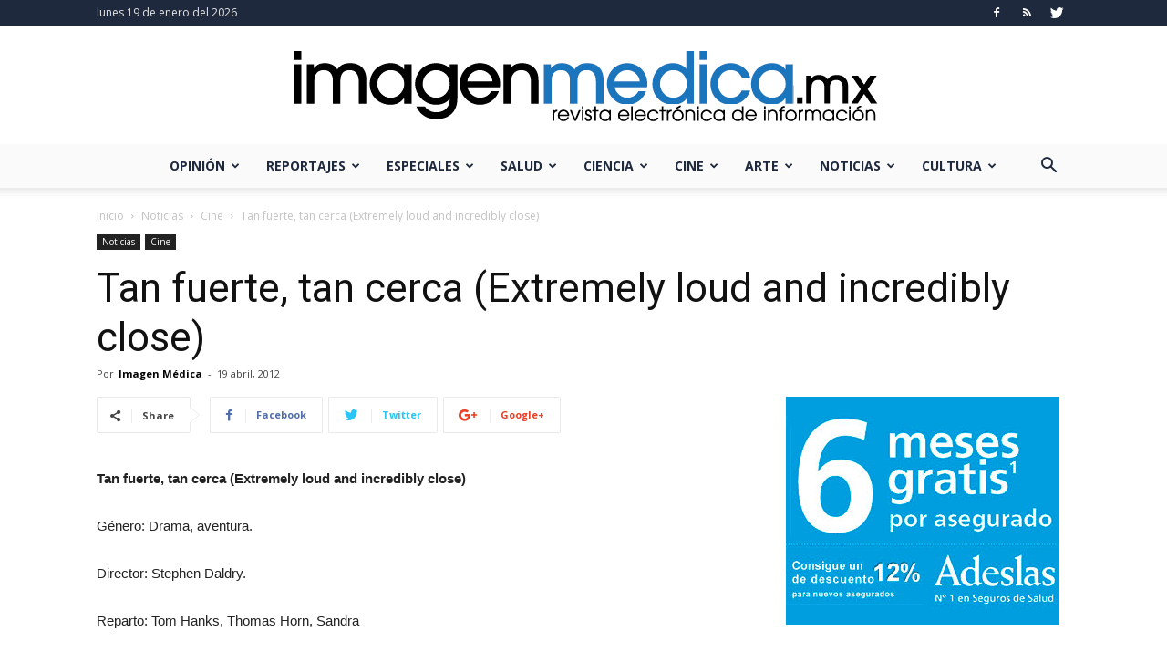

--- FILE ---
content_type: text/html; charset=UTF-8
request_url: https://www.imagenmedica.mx/19-04-2012/tan-fuerte-tan-cerca-extremely-loud-and-incredibly-close/
body_size: 25646
content:
<!doctype html >
<!--[if IE 8]>    <html class="ie8" lang="en"> <![endif]-->
<!--[if IE 9]>    <html class="ie9" lang="en"> <![endif]-->
<!--[if gt IE 8]><!--> <html lang="es"> <!--<![endif]-->
<head>
    <title>Tan fuerte, tan cerca  (Extremely loud and incredibly close) | Imagen Médica</title>
    <meta charset="UTF-8" />
    <meta name="viewport" content="width=device-width, initial-scale=1.0">
    <link rel="pingback" href="https://www.imagenmedica.mx/xmlrpc.php" />
    <meta property="og:image" content="https://www.imagenmedica.mx/rsx56ge3/2012/04/tanFuerte.png" /><link rel="icon" type="image/png" href="https://www.imagenmedica.mx/rsx56ge3/2019/01/favicon-im.ico"><link rel='dns-prefetch' href='//assets.pinterest.com' />
<link rel='dns-prefetch' href='//s0.wp.com' />
<link rel='dns-prefetch' href='//fonts.googleapis.com' />
<link rel='dns-prefetch' href='//s.w.org' />
<link rel="alternate" type="application/rss+xml" title="Imagen Médica &raquo; Feed" href="https://www.imagenmedica.mx/feed/" />
<link rel="alternate" type="application/rss+xml" title="Imagen Médica &raquo; Feed de los comentarios" href="https://www.imagenmedica.mx/comments/feed/" />
<link rel="alternate" type="application/rss+xml" title="Imagen Médica &raquo; Comentario Tan fuerte, tan cerca  (Extremely loud and incredibly close) del feed" href="https://www.imagenmedica.mx/19-04-2012/tan-fuerte-tan-cerca-extremely-loud-and-incredibly-close/feed/" />
		<script type="text/javascript">
			window._wpemojiSettings = {"baseUrl":"https:\/\/s.w.org\/images\/core\/emoji\/12.0.0-1\/72x72\/","ext":".png","svgUrl":"https:\/\/s.w.org\/images\/core\/emoji\/12.0.0-1\/svg\/","svgExt":".svg","source":{"concatemoji":"https:\/\/www.imagenmedica.mx\/dw5vt2eq\/js\/wp-emoji-release.min.js?ver=76cee1e6e9164876b91577df2ca0f01e"}};
			!function(e,a,t){var r,n,o,i,p=a.createElement("canvas"),s=p.getContext&&p.getContext("2d");function c(e,t){var a=String.fromCharCode;s.clearRect(0,0,p.width,p.height),s.fillText(a.apply(this,e),0,0);var r=p.toDataURL();return s.clearRect(0,0,p.width,p.height),s.fillText(a.apply(this,t),0,0),r===p.toDataURL()}function l(e){if(!s||!s.fillText)return!1;switch(s.textBaseline="top",s.font="600 32px Arial",e){case"flag":return!c([127987,65039,8205,9895,65039],[127987,65039,8203,9895,65039])&&(!c([55356,56826,55356,56819],[55356,56826,8203,55356,56819])&&!c([55356,57332,56128,56423,56128,56418,56128,56421,56128,56430,56128,56423,56128,56447],[55356,57332,8203,56128,56423,8203,56128,56418,8203,56128,56421,8203,56128,56430,8203,56128,56423,8203,56128,56447]));case"emoji":return!c([55357,56424,55356,57342,8205,55358,56605,8205,55357,56424,55356,57340],[55357,56424,55356,57342,8203,55358,56605,8203,55357,56424,55356,57340])}return!1}function d(e){var t=a.createElement("script");t.src=e,t.defer=t.type="text/javascript",a.getElementsByTagName("head")[0].appendChild(t)}for(i=Array("flag","emoji"),t.supports={everything:!0,everythingExceptFlag:!0},o=0;o<i.length;o++)t.supports[i[o]]=l(i[o]),t.supports.everything=t.supports.everything&&t.supports[i[o]],"flag"!==i[o]&&(t.supports.everythingExceptFlag=t.supports.everythingExceptFlag&&t.supports[i[o]]);t.supports.everythingExceptFlag=t.supports.everythingExceptFlag&&!t.supports.flag,t.DOMReady=!1,t.readyCallback=function(){t.DOMReady=!0},t.supports.everything||(n=function(){t.readyCallback()},a.addEventListener?(a.addEventListener("DOMContentLoaded",n,!1),e.addEventListener("load",n,!1)):(e.attachEvent("onload",n),a.attachEvent("onreadystatechange",function(){"complete"===a.readyState&&t.readyCallback()})),(r=t.source||{}).concatemoji?d(r.concatemoji):r.wpemoji&&r.twemoji&&(d(r.twemoji),d(r.wpemoji)))}(window,document,window._wpemojiSettings);
		</script>
		<style type="text/css">
img.wp-smiley,
img.emoji {
	display: inline !important;
	border: none !important;
	box-shadow: none !important;
	height: 1em !important;
	width: 1em !important;
	margin: 0 .07em !important;
	vertical-align: -0.1em !important;
	background: none !important;
	padding: 0 !important;
}
</style>
	<link rel='stylesheet' id='wp-block-library-css'  href='https://www.imagenmedica.mx/dw5vt2eq/css/dist/block-library/style.min.css?ver=76cee1e6e9164876b91577df2ca0f01e' type='text/css' media='all' />
<link rel='stylesheet' id='apsp-font-opensans-css'  href='//fonts.googleapis.com/css?family=Open+Sans&#038;ver=76cee1e6e9164876b91577df2ca0f01e' type='text/css' media='all' />
<link rel='stylesheet' id='apsp-frontend-css-css'  href='https://www.imagenmedica.mx/sft24xhur/accesspress-pinterest/css/frontend.css?ver=3.2.9' type='text/css' media='all' />
<link rel='stylesheet' id='contact-form-7-css'  href='https://www.imagenmedica.mx/sft24xhur/contact-form-7/includes/css/styles.css?ver=5.1.5' type='text/css' media='all' />
<link rel='stylesheet' id='flxmap-css'  href='https://www.imagenmedica.mx/sft24xhur/wp-flexible-map/css/styles.css?ver=1.17.1' type='text/css' media='all' />
<link rel='stylesheet' id='wp-polls-css'  href='https://www.imagenmedica.mx/sft24xhur/wp-polls/polls-css.css?ver=2.75.3' type='text/css' media='all' />
<style id='wp-polls-inline-css' type='text/css'>
.wp-polls .pollbar {
	margin: 1px;
	font-size: 8px;
	line-height: 10px;
	height: 10px;
	background: #5c7ebd;
	border: 1px solid #506ea6;
}

</style>
<link rel='stylesheet' id='google-fonts-style-css'  href='https://fonts.googleapis.com/css?family=Open+Sans%3A300italic%2C400%2C400italic%2C600%2C600italic%2C700%7CRoboto%3A300%2C400%2C400italic%2C500%2C500italic%2C700%2C900&#038;ver=9.2.2' type='text/css' media='all' />
<link rel='stylesheet' id='td-theme-css'  href='https://www.imagenmedica.mx/5df42g7r/4drebgt5.css?ver=9.2.2' type='text/css' media='all' />
<link rel='stylesheet' id='jetpack_css-css'  href='https://www.imagenmedica.mx/sft24xhur/jetpack/css/jetpack.css?ver=7.9.1' type='text/css' media='all' />
<script type='text/javascript' src='https://www.imagenmedica.mx/dw5vt2eq/js/jquery/jquery.js?ver=1.12.4-wp'></script>
<script type='text/javascript' src='https://www.imagenmedica.mx/dw5vt2eq/js/jquery/jquery-migrate.min.js?ver=1.4.1'></script>
<link rel='https://api.w.org/' href='https://www.imagenmedica.mx/wp-json/' />
<link rel="EditURI" type="application/rsd+xml" title="RSD" href="https://www.imagenmedica.mx/xmlrpc.php?rsd" />
<link rel="wlwmanifest" type="application/wlwmanifest+xml" href="https://www.imagenmedica.mx/dw5vt2eq/wlwmanifest.xml" /> 
<link rel='prev' title='IMSS-ISSSTE. El sistema “universal” de Peña Nieto-Levy: más impuestos y menos prestaciones' href='https://www.imagenmedica.mx/17-04-2012/imss-issste-el-sistema-universal-de-pena-nieto-levy-mas-impuestos-y-menos-prestaciones/' />
<link rel='next' title='Digamos que casi siempre pierdo más de lo  que gano, o viceversa' href='https://www.imagenmedica.mx/25-04-2012/digamos-que-casi-siempre-pierdo-mas-de-lo-que-gano-o-viceversa/' />

<link rel="canonical" href="https://www.imagenmedica.mx/19-04-2012/tan-fuerte-tan-cerca-extremely-loud-and-incredibly-close/" />
<link rel='shortlink' href='https://www.imagenmedica.mx/?p=2725' />
<link rel="alternate" type="application/json+oembed" href="https://www.imagenmedica.mx/wp-json/oembed/1.0/embed?url=https%3A%2F%2Fwww.imagenmedica.mx%2F19-04-2012%2Ftan-fuerte-tan-cerca-extremely-loud-and-incredibly-close%2F" />
<link rel="alternate" type="text/xml+oembed" href="https://www.imagenmedica.mx/wp-json/oembed/1.0/embed?url=https%3A%2F%2Fwww.imagenmedica.mx%2F19-04-2012%2Ftan-fuerte-tan-cerca-extremely-loud-and-incredibly-close%2F&#038;format=xml" />

		<script async src="https://www.googletagmanager.com/gtag/js?id=UA-61762992-1"></script>
		<script>
			window.dataLayer = window.dataLayer || [];
			function gtag(){dataLayer.push(arguments);}
			gtag('js', new Date());
			gtag('config', 'UA-61762992-1');
		</script>

	    <script>
	
	  var fb5_books=[];
	
	</script>
    <script>
	
	  fb5_books['caracoles-que-sistema-de-salud-chiapas-bajo-el-foxismo']={bcg:"",w:"",h:"",opacity:"",toolsHeight:"0"}
	  	  
	
	</script>
    
        <script>
	
	  fb5_books['educando-medicos-de-luis-echeverria-alvarez-a-vicente-fox-quesada']={bcg:"",w:"",h:"",opacity:"",toolsHeight:"0"}
	  	  
	
	</script>
    
        <script>
	
	  fb5_books['libros']={bcg:"",w:"",h:"",opacity:"",toolsHeight:"0"}
	  	  
	
	</script>
    
        <script>
	
	  fb5_books['2000-2002-cambio-o-continuidad-salud-y-seguridad-social-en-el-foxismo']={bcg:"",w:"",h:"",opacity:"",toolsHeight:"0"}
	  	  
	
	</script>
    
        <script>
	
	  fb5_books['2003-2004-mas-de-lo-mismo-pero-mucho-peor-salud-y-seguridad-social-en-el-foxismo']={bcg:"",w:"",h:"",opacity:"",toolsHeight:"0"}
	  	  
	
	</script>
    
        <script>
	
	  fb5_books['2005-estertores-populares-de-un-sexenio-perdido-salud-y-seguridad-social-en-el-foxismo']={bcg:"",w:"",h:"",opacity:"",toolsHeight:"0"}
	  	  
	
	</script>
    
        <script>
	
	  fb5_books['2006-el-final-de-un-sexenio-salud-y-seguridad-social-en-el-foxismo']={bcg:"",w:"",h:"",opacity:"",toolsHeight:"0"}
	  	  
	
	</script>
    
        <script>
	
	  fb5_books['agenda-y-diseno-de-la-reforma-mexicana-de-la-salud-y-la-seguridad-social']={bcg:"",w:"",h:"",opacity:"",toolsHeight:"0"}
	  	  
	
	</script>
    
        <script>
	
	  fb5_books['algunos-actores-y-temas-en-la-arena-de-la-salud']={bcg:"",w:"",h:"",opacity:"",toolsHeight:"0"}
	  	  
	
	</script>
    
        <script>
	
	  fb5_books['cuatro-ensayos-sobre-calidad-clinica-de-la-atencion-el-caso-de-la-salud-reproductiva']={bcg:"",w:"",h:"",opacity:"",toolsHeight:"0"}
	  	  
	
	</script>
    
        <script>
	
	  fb5_books['discutiendo-las-instituciones-de-seguros-especializadas-en-saludises']={bcg:"",w:"",h:"",opacity:"",toolsHeight:"0"}
	  	  
	
	</script>
    
        <script>
	
	  fb5_books['el-imss-bajo-el-calderonismo']={bcg:"",w:"",h:"",opacity:"",toolsHeight:"0"}
	  	  
	
	</script>
    
        <script>
	
	  fb5_books['el-imss-bajo-el-foxismo']={bcg:"",w:"",h:"",opacity:"",toolsHeight:"0"}
	  	  
	
	</script>
    
        <script>
	
	  fb5_books['el-issste-bajo-el-foxismo']={bcg:"",w:"",h:"",opacity:"",toolsHeight:"0"}
	  	  
	
	</script>
    
        <script>
	
	  fb5_books['el-mito-del-seguro-popular-en-el-df']={bcg:"",w:"",h:"",opacity:"",toolsHeight:"0"}
	  	  
	
	</script>
    
        <script>
	
	  fb5_books['evidencia-para-las-politicas']={bcg:"",w:"",h:"",opacity:"",toolsHeight:"0"}
	  	  
	
	</script>
    
        <script>
	
	  fb5_books['guarderias']={bcg:"",w:"",h:"",opacity:"",toolsHeight:"0"}
	  	  
	
	</script>
    
        <script>
	
	  fb5_books['la-politica-publica-de-salud-y-seguridad-social-en-mexico-y-el-mundo-1996-2000']={bcg:"",w:"",h:"",opacity:"",toolsHeight:"0"}
	  	  
	
	</script>
    
        <script>
	
	  fb5_books['nueva-ley-del-issste-2007-2008-materiales']={bcg:"",w:"",h:"",opacity:"",toolsHeight:"0"}
	  	  
	
	</script>
    
        <script>
	
	  fb5_books['planes-y-programas-del-foxismo']={bcg:"",w:"",h:"",opacity:"",toolsHeight:"0"}
	  	  
	
	</script>
    
        <script>
	
	  fb5_books['resissste']={bcg:"",w:"",h:"",opacity:"",toolsHeight:"0"}
	  	  
	
	</script>
    
    

<script type="text/javascript">
var fb5_plugin_url = 'https://www.imagenmedica.mx/sft24xhur/jquery_nature_flipbook/';
</script>
<style>
	.td-post-featured-image {
    position: relative;
    display: none;
	}
				
	</style>
<link rel='dns-prefetch' href='//v0.wordpress.com'/>
<style type='text/css'>img#wpstats{display:none}</style><!--[if lt IE 9]><script src="https://cdnjs.cloudflare.com/ajax/libs/html5shiv/3.7.3/html5shiv.js"></script><![endif]-->
    
<!-- JS generated by theme -->

<script>
    
    

	    var tdBlocksArray = []; //here we store all the items for the current page

	    //td_block class - each ajax block uses a object of this class for requests
	    function tdBlock() {
		    this.id = '';
		    this.block_type = 1; //block type id (1-234 etc)
		    this.atts = '';
		    this.td_column_number = '';
		    this.td_current_page = 1; //
		    this.post_count = 0; //from wp
		    this.found_posts = 0; //from wp
		    this.max_num_pages = 0; //from wp
		    this.td_filter_value = ''; //current live filter value
		    this.is_ajax_running = false;
		    this.td_user_action = ''; // load more or infinite loader (used by the animation)
		    this.header_color = '';
		    this.ajax_pagination_infinite_stop = ''; //show load more at page x
	    }


        // td_js_generator - mini detector
        (function(){
            var htmlTag = document.getElementsByTagName("html")[0];

	        if ( navigator.userAgent.indexOf("MSIE 10.0") > -1 ) {
                htmlTag.className += ' ie10';
            }

            if ( !!navigator.userAgent.match(/Trident.*rv\:11\./) ) {
                htmlTag.className += ' ie11';
            }

	        if ( navigator.userAgent.indexOf("Edge") > -1 ) {
                htmlTag.className += ' ieEdge';
            }

            if ( /(iPad|iPhone|iPod)/g.test(navigator.userAgent) ) {
                htmlTag.className += ' td-md-is-ios';
            }

            var user_agent = navigator.userAgent.toLowerCase();
            if ( user_agent.indexOf("android") > -1 ) {
                htmlTag.className += ' td-md-is-android';
            }

            if ( -1 !== navigator.userAgent.indexOf('Mac OS X')  ) {
                htmlTag.className += ' td-md-is-os-x';
            }

            if ( /chrom(e|ium)/.test(navigator.userAgent.toLowerCase()) ) {
               htmlTag.className += ' td-md-is-chrome';
            }

            if ( -1 !== navigator.userAgent.indexOf('Firefox') ) {
                htmlTag.className += ' td-md-is-firefox';
            }

            if ( -1 !== navigator.userAgent.indexOf('Safari') && -1 === navigator.userAgent.indexOf('Chrome') ) {
                htmlTag.className += ' td-md-is-safari';
            }

            if( -1 !== navigator.userAgent.indexOf('IEMobile') ){
                htmlTag.className += ' td-md-is-iemobile';
            }

        })();




        var tdLocalCache = {};

        ( function () {
            "use strict";

            tdLocalCache = {
                data: {},
                remove: function (resource_id) {
                    delete tdLocalCache.data[resource_id];
                },
                exist: function (resource_id) {
                    return tdLocalCache.data.hasOwnProperty(resource_id) && tdLocalCache.data[resource_id] !== null;
                },
                get: function (resource_id) {
                    return tdLocalCache.data[resource_id];
                },
                set: function (resource_id, cachedData) {
                    tdLocalCache.remove(resource_id);
                    tdLocalCache.data[resource_id] = cachedData;
                }
            };
        })();

    
    
var td_viewport_interval_list=[{"limitBottom":767,"sidebarWidth":228},{"limitBottom":1018,"sidebarWidth":300},{"limitBottom":1140,"sidebarWidth":324}];
var td_animation_stack_effect="type0";
var tds_animation_stack=true;
var td_animation_stack_specific_selectors=".entry-thumb, img";
var td_animation_stack_general_selectors=".td-animation-stack img, .td-animation-stack .entry-thumb, .post img";
var td_ajax_url="https:\/\/www.imagenmedica.mx\/wp-admin\/admin-ajax.php?td_theme_name=Newspaper&v=9.2.2";
var td_get_template_directory_uri="https:\/\/www.imagenmedica.mx\/5df42g7r";
var tds_snap_menu="smart_snap_always";
var tds_logo_on_sticky="";
var tds_header_style="10";
var td_please_wait="Por favor espera...";
var td_email_user_pass_incorrect="Usuario o contrase\u00f1a incorrecta!";
var td_email_user_incorrect="Correo electr\u00f3nico o nombre de usuario incorrecto!";
var td_email_incorrect="Email incorrecto!";
var tds_more_articles_on_post_enable="";
var tds_more_articles_on_post_time_to_wait="";
var tds_more_articles_on_post_pages_distance_from_top=0;
var tds_theme_color_site_wide="#0077ba";
var tds_smart_sidebar="enabled";
var tdThemeName="Newspaper";
var td_magnific_popup_translation_tPrev="Anterior (tecla de flecha izquierda)";
var td_magnific_popup_translation_tNext="Siguiente (tecla de flecha derecha)";
var td_magnific_popup_translation_tCounter="%curr% de %total%";
var td_magnific_popup_translation_ajax_tError="El contenido de %url% no pudo cargarse.";
var td_magnific_popup_translation_image_tError="La imagen #%curr% no pudo cargarse.";
var tdDateNamesI18n={"month_names":["enero","febrero","marzo","abril","mayo","junio","julio","agosto","septiembre","octubre","noviembre","diciembre"],"month_names_short":["Ene","Feb","Mar","Abr","May","Jun","Jul","Ago","Sep","Oct","Nov","Dic"],"day_names":["domingo","lunes","martes","mi\u00e9rcoles","jueves","viernes","s\u00e1bado"],"day_names_short":["Dom","Lun","Mar","Mi\u00e9","Jue","Vie","S\u00e1b"]};
var td_ad_background_click_link="";
var td_ad_background_click_target="";
</script>


<!-- Header style compiled by theme -->

<style>
    
.td-header-wrap .black-menu .sf-menu > .current-menu-item > a,
    .td-header-wrap .black-menu .sf-menu > .current-menu-ancestor > a,
    .td-header-wrap .black-menu .sf-menu > .current-category-ancestor > a,
    .td-header-wrap .black-menu .sf-menu > li > a:hover,
    .td-header-wrap .black-menu .sf-menu > .sfHover > a,
    .td-header-style-12 .td-header-menu-wrap-full,
    .sf-menu > .current-menu-item > a:after,
    .sf-menu > .current-menu-ancestor > a:after,
    .sf-menu > .current-category-ancestor > a:after,
    .sf-menu > li:hover > a:after,
    .sf-menu > .sfHover > a:after,
    .td-header-style-12 .td-affix,
    .header-search-wrap .td-drop-down-search:after,
    .header-search-wrap .td-drop-down-search .btn:hover,
    input[type=submit]:hover,
    .td-read-more a,
    .td-post-category:hover,
    .td-grid-style-1.td-hover-1 .td-big-grid-post:hover .td-post-category,
    .td-grid-style-5.td-hover-1 .td-big-grid-post:hover .td-post-category,
    .td_top_authors .td-active .td-author-post-count,
    .td_top_authors .td-active .td-author-comments-count,
    .td_top_authors .td_mod_wrap:hover .td-author-post-count,
    .td_top_authors .td_mod_wrap:hover .td-author-comments-count,
    .td-404-sub-sub-title a:hover,
    .td-search-form-widget .wpb_button:hover,
    .td-rating-bar-wrap div,
    .td_category_template_3 .td-current-sub-category,
    .dropcap,
    .td_wrapper_video_playlist .td_video_controls_playlist_wrapper,
    .wpb_default,
    .wpb_default:hover,
    .td-left-smart-list:hover,
    .td-right-smart-list:hover,
    .woocommerce-checkout .woocommerce input.button:hover,
    .woocommerce-page .woocommerce a.button:hover,
    .woocommerce-account div.woocommerce .button:hover,
    #bbpress-forums button:hover,
    .bbp_widget_login .button:hover,
    .td-footer-wrapper .td-post-category,
    .td-footer-wrapper .widget_product_search input[type="submit"]:hover,
    .woocommerce .product a.button:hover,
    .woocommerce .product #respond input#submit:hover,
    .woocommerce .checkout input#place_order:hover,
    .woocommerce .woocommerce.widget .button:hover,
    .single-product .product .summary .cart .button:hover,
    .woocommerce-cart .woocommerce table.cart .button:hover,
    .woocommerce-cart .woocommerce .shipping-calculator-form .button:hover,
    .td-next-prev-wrap a:hover,
    .td-load-more-wrap a:hover,
    .td-post-small-box a:hover,
    .page-nav .current,
    .page-nav:first-child > div,
    .td_category_template_8 .td-category-header .td-category a.td-current-sub-category,
    .td_category_template_4 .td-category-siblings .td-category a:hover,
    #bbpress-forums .bbp-pagination .current,
    #bbpress-forums #bbp-single-user-details #bbp-user-navigation li.current a,
    .td-theme-slider:hover .slide-meta-cat a,
    a.vc_btn-black:hover,
    .td-trending-now-wrapper:hover .td-trending-now-title,
    .td-scroll-up,
    .td-smart-list-button:hover,
    .td-weather-information:before,
    .td-weather-week:before,
    .td_block_exchange .td-exchange-header:before,
    .td_block_big_grid_9.td-grid-style-1 .td-post-category,
    .td_block_big_grid_9.td-grid-style-5 .td-post-category,
    .td-grid-style-6.td-hover-1 .td-module-thumb:after,
    .td-pulldown-syle-2 .td-subcat-dropdown ul:after,
    .td_block_template_9 .td-block-title:after,
    .td_block_template_15 .td-block-title:before,
    div.wpforms-container .wpforms-form div.wpforms-submit-container button[type=submit] {
        background-color: #0077ba;
    }

    .td_block_template_4 .td-related-title .td-cur-simple-item:before {
        border-color: #0077ba transparent transparent transparent !important;
    }

    .woocommerce .woocommerce-message .button:hover,
    .woocommerce .woocommerce-error .button:hover,
    .woocommerce .woocommerce-info .button:hover {
        background-color: #0077ba !important;
    }
    
    
    .td_block_template_4 .td-related-title .td-cur-simple-item,
    .td_block_template_3 .td-related-title .td-cur-simple-item,
    .td_block_template_9 .td-related-title:after {
        background-color: #0077ba;
    }

    .woocommerce .product .onsale,
    .woocommerce.widget .ui-slider .ui-slider-handle {
        background: none #0077ba;
    }

    .woocommerce.widget.widget_layered_nav_filters ul li a {
        background: none repeat scroll 0 0 #0077ba !important;
    }

    a,
    cite a:hover,
    .td_mega_menu_sub_cats .cur-sub-cat,
    .td-mega-span h3 a:hover,
    .td_mod_mega_menu:hover .entry-title a,
    .header-search-wrap .result-msg a:hover,
    .td-header-top-menu .td-drop-down-search .td_module_wrap:hover .entry-title a,
    .td-header-top-menu .td-icon-search:hover,
    .td-header-wrap .result-msg a:hover,
    .top-header-menu li a:hover,
    .top-header-menu .current-menu-item > a,
    .top-header-menu .current-menu-ancestor > a,
    .top-header-menu .current-category-ancestor > a,
    .td-social-icon-wrap > a:hover,
    .td-header-sp-top-widget .td-social-icon-wrap a:hover,
    .td-page-content blockquote p,
    .td-post-content blockquote p,
    .mce-content-body blockquote p,
    .comment-content blockquote p,
    .wpb_text_column blockquote p,
    .td_block_text_with_title blockquote p,
    .td_module_wrap:hover .entry-title a,
    .td-subcat-filter .td-subcat-list a:hover,
    .td-subcat-filter .td-subcat-dropdown a:hover,
    .td_quote_on_blocks,
    .dropcap2,
    .dropcap3,
    .td_top_authors .td-active .td-authors-name a,
    .td_top_authors .td_mod_wrap:hover .td-authors-name a,
    .td-post-next-prev-content a:hover,
    .author-box-wrap .td-author-social a:hover,
    .td-author-name a:hover,
    .td-author-url a:hover,
    .td_mod_related_posts:hover h3 > a,
    .td-post-template-11 .td-related-title .td-related-left:hover,
    .td-post-template-11 .td-related-title .td-related-right:hover,
    .td-post-template-11 .td-related-title .td-cur-simple-item,
    .td-post-template-11 .td_block_related_posts .td-next-prev-wrap a:hover,
    .comment-reply-link:hover,
    .logged-in-as a:hover,
    #cancel-comment-reply-link:hover,
    .td-search-query,
    .td-category-header .td-pulldown-category-filter-link:hover,
    .td-category-siblings .td-subcat-dropdown a:hover,
    .td-category-siblings .td-subcat-dropdown a.td-current-sub-category,
    .widget a:hover,
    .td_wp_recentcomments a:hover,
    .archive .widget_archive .current,
    .archive .widget_archive .current a,
    .widget_calendar tfoot a:hover,
    .woocommerce a.added_to_cart:hover,
    .woocommerce-account .woocommerce-MyAccount-navigation a:hover,
    #bbpress-forums li.bbp-header .bbp-reply-content span a:hover,
    #bbpress-forums .bbp-forum-freshness a:hover,
    #bbpress-forums .bbp-topic-freshness a:hover,
    #bbpress-forums .bbp-forums-list li a:hover,
    #bbpress-forums .bbp-forum-title:hover,
    #bbpress-forums .bbp-topic-permalink:hover,
    #bbpress-forums .bbp-topic-started-by a:hover,
    #bbpress-forums .bbp-topic-started-in a:hover,
    #bbpress-forums .bbp-body .super-sticky li.bbp-topic-title .bbp-topic-permalink,
    #bbpress-forums .bbp-body .sticky li.bbp-topic-title .bbp-topic-permalink,
    .widget_display_replies .bbp-author-name,
    .widget_display_topics .bbp-author-name,
    .footer-text-wrap .footer-email-wrap a,
    .td-subfooter-menu li a:hover,
    .footer-social-wrap a:hover,
    a.vc_btn-black:hover,
    .td-smart-list-dropdown-wrap .td-smart-list-button:hover,
    .td_module_17 .td-read-more a:hover,
    .td_module_18 .td-read-more a:hover,
    .td_module_19 .td-post-author-name a:hover,
    .td-instagram-user a,
    .td-pulldown-syle-2 .td-subcat-dropdown:hover .td-subcat-more span,
    .td-pulldown-syle-2 .td-subcat-dropdown:hover .td-subcat-more i,
    .td-pulldown-syle-3 .td-subcat-dropdown:hover .td-subcat-more span,
    .td-pulldown-syle-3 .td-subcat-dropdown:hover .td-subcat-more i,
    .td-block-title-wrap .td-wrapper-pulldown-filter .td-pulldown-filter-display-option:hover,
    .td-block-title-wrap .td-wrapper-pulldown-filter .td-pulldown-filter-display-option:hover i,
    .td-block-title-wrap .td-wrapper-pulldown-filter .td-pulldown-filter-link:hover,
    .td-block-title-wrap .td-wrapper-pulldown-filter .td-pulldown-filter-item .td-cur-simple-item,
    .td_block_template_2 .td-related-title .td-cur-simple-item,
    .td_block_template_5 .td-related-title .td-cur-simple-item,
    .td_block_template_6 .td-related-title .td-cur-simple-item,
    .td_block_template_7 .td-related-title .td-cur-simple-item,
    .td_block_template_8 .td-related-title .td-cur-simple-item,
    .td_block_template_9 .td-related-title .td-cur-simple-item,
    .td_block_template_10 .td-related-title .td-cur-simple-item,
    .td_block_template_11 .td-related-title .td-cur-simple-item,
    .td_block_template_12 .td-related-title .td-cur-simple-item,
    .td_block_template_13 .td-related-title .td-cur-simple-item,
    .td_block_template_14 .td-related-title .td-cur-simple-item,
    .td_block_template_15 .td-related-title .td-cur-simple-item,
    .td_block_template_16 .td-related-title .td-cur-simple-item,
    .td_block_template_17 .td-related-title .td-cur-simple-item,
    .td-theme-wrap .sf-menu ul .td-menu-item > a:hover,
    .td-theme-wrap .sf-menu ul .sfHover > a,
    .td-theme-wrap .sf-menu ul .current-menu-ancestor > a,
    .td-theme-wrap .sf-menu ul .current-category-ancestor > a,
    .td-theme-wrap .sf-menu ul .current-menu-item > a,
    .td_outlined_btn,
     .td_block_categories_tags .td-ct-item:hover {
        color: #0077ba;
    }

    a.vc_btn-black.vc_btn_square_outlined:hover,
    a.vc_btn-black.vc_btn_outlined:hover,
    .td-mega-menu-page .wpb_content_element ul li a:hover,
    .td-theme-wrap .td-aj-search-results .td_module_wrap:hover .entry-title a,
    .td-theme-wrap .header-search-wrap .result-msg a:hover {
        color: #0077ba !important;
    }

    .td-next-prev-wrap a:hover,
    .td-load-more-wrap a:hover,
    .td-post-small-box a:hover,
    .page-nav .current,
    .page-nav:first-child > div,
    .td_category_template_8 .td-category-header .td-category a.td-current-sub-category,
    .td_category_template_4 .td-category-siblings .td-category a:hover,
    #bbpress-forums .bbp-pagination .current,
    .post .td_quote_box,
    .page .td_quote_box,
    a.vc_btn-black:hover,
    .td_block_template_5 .td-block-title > *,
    .td_outlined_btn {
        border-color: #0077ba;
    }

    .td_wrapper_video_playlist .td_video_currently_playing:after {
        border-color: #0077ba !important;
    }

    .header-search-wrap .td-drop-down-search:before {
        border-color: transparent transparent #0077ba transparent;
    }

    .block-title > span,
    .block-title > a,
    .block-title > label,
    .widgettitle,
    .widgettitle:after,
    .td-trending-now-title,
    .td-trending-now-wrapper:hover .td-trending-now-title,
    .wpb_tabs li.ui-tabs-active a,
    .wpb_tabs li:hover a,
    .vc_tta-container .vc_tta-color-grey.vc_tta-tabs-position-top.vc_tta-style-classic .vc_tta-tabs-container .vc_tta-tab.vc_active > a,
    .vc_tta-container .vc_tta-color-grey.vc_tta-tabs-position-top.vc_tta-style-classic .vc_tta-tabs-container .vc_tta-tab:hover > a,
    .td_block_template_1 .td-related-title .td-cur-simple-item,
    .woocommerce .product .products h2:not(.woocommerce-loop-product__title),
    .td-subcat-filter .td-subcat-dropdown:hover .td-subcat-more, 
    .td_3D_btn,
    .td_shadow_btn,
    .td_default_btn,
    .td_round_btn, 
    .td_outlined_btn:hover {
    	background-color: #0077ba;
    }

    .woocommerce div.product .woocommerce-tabs ul.tabs li.active {
    	background-color: #0077ba !important;
    }

    .block-title,
    .td_block_template_1 .td-related-title,
    .wpb_tabs .wpb_tabs_nav,
    .vc_tta-container .vc_tta-color-grey.vc_tta-tabs-position-top.vc_tta-style-classic .vc_tta-tabs-container,
    .woocommerce div.product .woocommerce-tabs ul.tabs:before {
        border-color: #0077ba;
    }
    .td_block_wrap .td-subcat-item a.td-cur-simple-item {
	    color: #0077ba;
	}


    
    .td-grid-style-4 .entry-title
    {
        background-color: rgba(0, 119, 186, 0.7);
    }

    
    .block-title > span,
    .block-title > span > a,
    .block-title > a,
    .block-title > label,
    .widgettitle,
    .widgettitle:after,
    .td-trending-now-title,
    .td-trending-now-wrapper:hover .td-trending-now-title,
    .wpb_tabs li.ui-tabs-active a,
    .wpb_tabs li:hover a,
    .vc_tta-container .vc_tta-color-grey.vc_tta-tabs-position-top.vc_tta-style-classic .vc_tta-tabs-container .vc_tta-tab.vc_active > a,
    .vc_tta-container .vc_tta-color-grey.vc_tta-tabs-position-top.vc_tta-style-classic .vc_tta-tabs-container .vc_tta-tab:hover > a,
    .td_block_template_1 .td-related-title .td-cur-simple-item,
    .woocommerce .product .products h2:not(.woocommerce-loop-product__title),
    .td-subcat-filter .td-subcat-dropdown:hover .td-subcat-more,
    .td-weather-information:before,
    .td-weather-week:before,
    .td_block_exchange .td-exchange-header:before,
    .td-theme-wrap .td_block_template_3 .td-block-title > *,
    .td-theme-wrap .td_block_template_4 .td-block-title > *,
    .td-theme-wrap .td_block_template_7 .td-block-title > *,
    .td-theme-wrap .td_block_template_9 .td-block-title:after,
    .td-theme-wrap .td_block_template_10 .td-block-title::before,
    .td-theme-wrap .td_block_template_11 .td-block-title::before,
    .td-theme-wrap .td_block_template_11 .td-block-title::after,
    .td-theme-wrap .td_block_template_14 .td-block-title,
    .td-theme-wrap .td_block_template_15 .td-block-title:before,
    .td-theme-wrap .td_block_template_17 .td-block-title:before {
        background-color: #0077ba;
    }

    .woocommerce div.product .woocommerce-tabs ul.tabs li.active {
    	background-color: #0077ba !important;
    }

    .block-title,
    .td_block_template_1 .td-related-title,
    .wpb_tabs .wpb_tabs_nav,
    .vc_tta-container .vc_tta-color-grey.vc_tta-tabs-position-top.vc_tta-style-classic .vc_tta-tabs-container,
    .woocommerce div.product .woocommerce-tabs ul.tabs:before,
    .td-theme-wrap .td_block_template_5 .td-block-title > *,
    .td-theme-wrap .td_block_template_17 .td-block-title,
    .td-theme-wrap .td_block_template_17 .td-block-title::before {
        border-color: #0077ba;
    }

    .td-theme-wrap .td_block_template_4 .td-block-title > *:before,
    .td-theme-wrap .td_block_template_17 .td-block-title::after {
        border-color: #0077ba transparent transparent transparent;
    }
    
    .td-theme-wrap .td_block_template_4 .td-related-title .td-cur-simple-item:before {
        border-color: #0077ba transparent transparent transparent !important;
    }

    
    .td-header-wrap .td-header-top-menu-full,
    .td-header-wrap .top-header-menu .sub-menu {
        background-color: #1e293d;
    }
    .td-header-style-8 .td-header-top-menu-full {
        background-color: transparent;
    }
    .td-header-style-8 .td-header-top-menu-full .td-header-top-menu {
        background-color: #1e293d;
        padding-left: 15px;
        padding-right: 15px;
    }

    .td-header-wrap .td-header-top-menu-full .td-header-top-menu,
    .td-header-wrap .td-header-top-menu-full {
        border-bottom: none;
    }


    
    .td-header-top-menu,
    .td-header-top-menu a,
    .td-header-wrap .td-header-top-menu-full .td-header-top-menu,
    .td-header-wrap .td-header-top-menu-full a,
    .td-header-style-8 .td-header-top-menu,
    .td-header-style-8 .td-header-top-menu a,
    .td-header-top-menu .td-drop-down-search .entry-title a {
        color: #e5e5e5;
    }

    
    .top-header-menu .current-menu-item > a,
    .top-header-menu .current-menu-ancestor > a,
    .top-header-menu .current-category-ancestor > a,
    .top-header-menu li a:hover,
    .td-header-sp-top-widget .td-icon-search:hover {
        color: #ffffff;
    }

    
    .td-header-wrap .td-header-sp-top-widget .td-icon-font,
    .td-header-style-7 .td-header-top-menu .td-social-icon-wrap .td-icon-font {
        color: #ffffff;
    }

    
    .td-header-wrap .td-header-sp-top-widget i.td-icon-font:hover {
        color: #e5e5e5;
    }


    
    .td-header-wrap .td-header-menu-wrap-full,
    .td-header-menu-wrap.td-affix,
    .td-header-style-3 .td-header-main-menu,
    .td-header-style-3 .td-affix .td-header-main-menu,
    .td-header-style-4 .td-header-main-menu,
    .td-header-style-4 .td-affix .td-header-main-menu,
    .td-header-style-8 .td-header-menu-wrap.td-affix,
    .td-header-style-8 .td-header-top-menu-full {
		background-color: #fafafa;
    }


    .td-boxed-layout .td-header-style-3 .td-header-menu-wrap,
    .td-boxed-layout .td-header-style-4 .td-header-menu-wrap,
    .td-header-style-3 .td_stretch_content .td-header-menu-wrap,
    .td-header-style-4 .td_stretch_content .td-header-menu-wrap {
    	background-color: #fafafa !important;
    }


    @media (min-width: 1019px) {
        .td-header-style-1 .td-header-sp-recs,
        .td-header-style-1 .td-header-sp-logo {
            margin-bottom: 28px;
        }
    }

    @media (min-width: 768px) and (max-width: 1018px) {
        .td-header-style-1 .td-header-sp-recs,
        .td-header-style-1 .td-header-sp-logo {
            margin-bottom: 14px;
        }
    }

    .td-header-style-7 .td-header-top-menu {
        border-bottom: none;
    }
    
    
    
    .sf-menu > .current-menu-item > a:after,
    .sf-menu > .current-menu-ancestor > a:after,
    .sf-menu > .current-category-ancestor > a:after,
    .sf-menu > li:hover > a:after,
    .sf-menu > .sfHover > a:after,
    .td_block_mega_menu .td-next-prev-wrap a:hover,
    .td-mega-span .td-post-category:hover,
    .td-header-wrap .black-menu .sf-menu > li > a:hover,
    .td-header-wrap .black-menu .sf-menu > .current-menu-ancestor > a,
    .td-header-wrap .black-menu .sf-menu > .sfHover > a,
    .header-search-wrap .td-drop-down-search:after,
    .header-search-wrap .td-drop-down-search .btn:hover,
    .td-header-wrap .black-menu .sf-menu > .current-menu-item > a,
    .td-header-wrap .black-menu .sf-menu > .current-menu-ancestor > a,
    .td-header-wrap .black-menu .sf-menu > .current-category-ancestor > a {
        background-color: #0077ba;
    }


    .td_block_mega_menu .td-next-prev-wrap a:hover {
        border-color: #0077ba;
    }

    .header-search-wrap .td-drop-down-search:before {
        border-color: transparent transparent #0077ba transparent;
    }

    .td_mega_menu_sub_cats .cur-sub-cat,
    .td_mod_mega_menu:hover .entry-title a,
    .td-theme-wrap .sf-menu ul .td-menu-item > a:hover,
    .td-theme-wrap .sf-menu ul .sfHover > a,
    .td-theme-wrap .sf-menu ul .current-menu-ancestor > a,
    .td-theme-wrap .sf-menu ul .current-category-ancestor > a,
    .td-theme-wrap .sf-menu ul .current-menu-item > a {
        color: #0077ba;
    }
    
    
    
    .td-header-wrap .td-header-menu-wrap .sf-menu > li > a,
    .td-header-wrap .td-header-menu-social .td-social-icon-wrap a,
    .td-header-style-4 .td-header-menu-social .td-social-icon-wrap i,
    .td-header-style-5 .td-header-menu-social .td-social-icon-wrap i,
    .td-header-style-6 .td-header-menu-social .td-social-icon-wrap i,
    .td-header-style-12 .td-header-menu-social .td-social-icon-wrap i,
    .td-header-wrap .header-search-wrap #td-header-search-button .td-icon-search {
        color: #1e293d;
    }
    .td-header-wrap .td-header-menu-social + .td-search-wrapper #td-header-search-button:before {
      background-color: #1e293d;
    }
    
    
    .td-theme-wrap .sf-menu .td-normal-menu .td-menu-item > a:hover,
    .td-theme-wrap .sf-menu .td-normal-menu .sfHover > a,
    .td-theme-wrap .sf-menu .td-normal-menu .current-menu-ancestor > a,
    .td-theme-wrap .sf-menu .td-normal-menu .current-category-ancestor > a,
    .td-theme-wrap .sf-menu .td-normal-menu .current-menu-item > a {
        color: #0077ba;
    }

    
    .td-theme-wrap .td_mod_mega_menu:hover .entry-title a,
    .td-theme-wrap .sf-menu .td_mega_menu_sub_cats .cur-sub-cat {
        color: #0077ba;
    }
    .td-theme-wrap .sf-menu .td-mega-menu .td-post-category:hover,
    .td-theme-wrap .td-mega-menu .td-next-prev-wrap a:hover {
        background-color: #0077ba;
    }
    .td-theme-wrap .td-mega-menu .td-next-prev-wrap a:hover {
        border-color: #0077ba;
    }

    
    .td-theme-wrap .header-search-wrap .td-drop-down-search .btn:hover {
        background-color: #0077ba;
    }
    .td-theme-wrap .td-aj-search-results .td_module_wrap:hover .entry-title a,
    .td-theme-wrap .header-search-wrap .result-msg a:hover {
        color: #0077ba !important;
    }

    
    @media (max-width: 767px) {
        body .td-header-wrap .td-header-main-menu {
            background-color: #ffffff !important;
        }
    }


    
    @media (max-width: 767px) {
        body #td-top-mobile-toggle i,
        .td-header-wrap .header-search-wrap .td-icon-search {
            color: #0077ba !important;
        }
    }

    
    .td-menu-background:before,
    .td-search-background:before {
        background: #333145;
        background: -moz-linear-gradient(top, #333145 0%, #0077ba 100%);
        background: -webkit-gradient(left top, left bottom, color-stop(0%, #333145), color-stop(100%, #0077ba));
        background: -webkit-linear-gradient(top, #333145 0%, #0077ba 100%);
        background: -o-linear-gradient(top, #333145 0%, #0077ba 100%);
        background: -ms-linear-gradient(top, #333145 0%, #0077ba 100%);
        background: linear-gradient(to bottom, #333145 0%, #0077ba 100%);
        filter: progid:DXImageTransform.Microsoft.gradient( startColorstr='#333145', endColorstr='#0077ba', GradientType=0 );
    }

    
    .td-mobile-content .current-menu-item > a,
    .td-mobile-content .current-menu-ancestor > a,
    .td-mobile-content .current-category-ancestor > a,
    #td-mobile-nav .td-menu-login-section a:hover,
    #td-mobile-nav .td-register-section a:hover,
    #td-mobile-nav .td-menu-socials-wrap a:hover i,
    .td-search-close a:hover i {
        color: #127cba;
    }

    
    .td-footer-wrapper,
    .td-footer-wrapper .td_block_template_7 .td-block-title > *,
    .td-footer-wrapper .td_block_template_17 .td-block-title,
    .td-footer-wrapper .td-block-title-wrap .td-wrapper-pulldown-filter {
        background-color: #111111;
    }

    
    .td-footer-wrapper::before {
        background-image: url('https://www.imagenmedica.mx/rsx56ge3/2019/01/footer-im.jpg');
    }

    
    .td-footer-wrapper::before {
        background-size: cover;
    }

    
    .td-footer-wrapper::before {
        background-position: center center;
    }

    
    .td-footer-wrapper::before {
        opacity: 0.1;
    }



    
    .td-menu-background,
    .td-search-background {
        background-image: url('https://www.imagenmedica.com.mx/rsx56ge3/2019/01/footer-im.jpg');
    }

    
    .white-popup-block:before {
        background-image: url('https://www.imagenmedica.com.mx/rsx56ge3/2019/01/footer-im.jpg');
    }

    
    .top-header-menu > li > a,
    .td-weather-top-widget .td-weather-now .td-big-degrees,
    .td-weather-top-widget .td-weather-header .td-weather-city,
    .td-header-sp-top-menu .td_data_time {
        font-size:12px;
	
    }
</style>



<script type="application/ld+json">
    {
        "@context": "http://schema.org",
        "@type": "BreadcrumbList",
        "itemListElement": [
            {
                "@type": "ListItem",
                "position": 1,
                "item": {
                    "@type": "WebSite",
                    "@id": "https://www.imagenmedica.mx/",
                    "name": "Inicio"
                }
            },
            {
                "@type": "ListItem",
                "position": 2,
                    "item": {
                    "@type": "WebPage",
                    "@id": "https://www.imagenmedica.mx/categoria/noticias/",
                    "name": "Noticias"
                }
            }
            ,{
                "@type": "ListItem",
                "position": 3,
                    "item": {
                    "@type": "WebPage",
                    "@id": "https://www.imagenmedica.mx/categoria/noticias/cine/",
                    "name": "Cine"                                
                }
            }
            ,{
                "@type": "ListItem",
                "position": 4,
                    "item": {
                    "@type": "WebPage",
                    "@id": "https://www.imagenmedica.mx/19-04-2012/tan-fuerte-tan-cerca-extremely-loud-and-incredibly-close/",
                    "name": "Tan fuerte, tan cerca  (Extremely loud and incredibly close)"                                
                }
            }    
        ]
    }
</script>
</head>

<body class="post-template-default single single-post postid-2725 single-format-standard tan-fuerte-tan-cerca-extremely-loud-and-incredibly-close global-block-template-1 single_template_2 td-animation-stack-type0 td-full-layout" itemscope="itemscope" itemtype="https://schema.org/WebPage">

        <div class="td-scroll-up"><i class="td-icon-menu-up"></i></div>
    
    <div class="td-menu-background"></div>
<div id="td-mobile-nav">
    <div class="td-mobile-container">
        <!-- mobile menu top section -->
        <div class="td-menu-socials-wrap">
            <!-- socials -->
            <div class="td-menu-socials">
                
        <span class="td-social-icon-wrap">
            <a target="_blank" href="https://facebook.com/revistaimagenmedica" title="Facebook">
                <i class="td-icon-font td-icon-facebook"></i>
            </a>
        </span>
        <span class="td-social-icon-wrap">
            <a target="_blank" href="https://imagenmedica.com.mx/rss" title="RSS">
                <i class="td-icon-font td-icon-rss"></i>
            </a>
        </span>
        <span class="td-social-icon-wrap">
            <a target="_blank" href="https://twitter.com/imagenmedica" title="Twitter">
                <i class="td-icon-font td-icon-twitter"></i>
            </a>
        </span>            </div>
            <!-- close button -->
            <div class="td-mobile-close">
                <a href="#"><i class="td-icon-close-mobile"></i></a>
            </div>
        </div>

        <!-- login section -->
        
        <!-- menu section -->
        <div class="td-mobile-content">
            <div class="menu-mainmenu-container"><ul id="menu-mainmenu" class="td-mobile-main-menu"><li id="menu-item-5791" class="menu-item menu-item-type-taxonomy menu-item-object-category menu-item-first menu-item-has-children menu-item-5791"><a href="https://www.imagenmedica.mx/categoria/opinion/">Opinión<i class="td-icon-menu-right td-element-after"></i></a>
<ul class="sub-menu">
	<li id="menu-item-0" class="menu-item-0"><a href="https://www.imagenmedica.mx/categoria/opinion/estados/">Estados</a></li>
	<li class="menu-item-0"><a href="https://www.imagenmedica.mx/categoria/opinion/lesa-humanidad/">Lesa Humanidad</a></li>
	<li class="menu-item-0"><a href="https://www.imagenmedica.mx/categoria/opinion/opinion-publica/">Opinión pública</a></li>
	<li class="menu-item-0"><a href="https://www.imagenmedica.mx/categoria/opinion/otros-varios/">Otros varios</a></li>
</ul>
</li>
<li id="menu-item-4457" class="menu-item menu-item-type-taxonomy menu-item-object-category menu-item-4457"><a href="https://www.imagenmedica.mx/categoria/reportajes/">Reportajes</a></li>
<li id="menu-item-5840" class="menu-item menu-item-type-taxonomy menu-item-object-category menu-item-has-children menu-item-5840"><a href="https://www.imagenmedica.mx/categoria/especiales/">Especiales<i class="td-icon-menu-right td-element-after"></i></a>
<ul class="sub-menu">
	<li class="menu-item-0"><a href="https://www.imagenmedica.mx/categoria/especiales/jubilados-en-lucha/">Jubiladas en Lucha</a></li>
	<li class="menu-item-0"><a href="https://www.imagenmedica.mx/categoria/especiales/noms/">NOMs</a></li>
	<li class="menu-item-0"><a href="https://www.imagenmedica.mx/categoria/especiales/prd-salud-en-el-gdf-un-proceso-incompleto/">PRD. Salud en el GDF: un proceso incompleto</a></li>
	<li class="menu-item-0"><a href="https://www.imagenmedica.mx/categoria/especiales/radiotips/">Radiotips</a></li>
	<li class="menu-item-0"><a href="https://www.imagenmedica.mx/categoria/especiales/sints/">SINTS</a></li>
</ul>
</li>
<li id="menu-item-4458" class="menu-item menu-item-type-taxonomy menu-item-object-category menu-item-4458"><a href="https://www.imagenmedica.mx/categoria/noticias/salud/">Salud</a></li>
<li id="menu-item-4459" class="menu-item menu-item-type-taxonomy menu-item-object-category menu-item-4459"><a href="https://www.imagenmedica.mx/categoria/noticias/ciencia/">Ciencia</a></li>
<li id="menu-item-4460" class="menu-item menu-item-type-taxonomy menu-item-object-category current-post-ancestor current-menu-parent current-post-parent menu-item-4460"><a href="https://www.imagenmedica.mx/categoria/noticias/cine/">Cine</a></li>
<li id="menu-item-4575" class="menu-item menu-item-type-taxonomy menu-item-object-category menu-item-has-children menu-item-4575"><a href="https://www.imagenmedica.mx/categoria/arte/">Arte<i class="td-icon-menu-right td-element-after"></i></a>
<ul class="sub-menu">
	<li class="menu-item-0"><a href="https://www.imagenmedica.mx/categoria/arte/escrito/">Escrito</a></li>
</ul>
</li>
<li id="menu-item-4577" class="menu-item menu-item-type-taxonomy menu-item-object-category menu-item-has-children menu-item-4577"><a href="https://www.imagenmedica.mx/categoria/noticias/noticias-del-dia/">Noticias<i class="td-icon-menu-right td-element-after"></i></a>
<ul class="sub-menu">
	<li class="menu-item-0"><a href="https://www.imagenmedica.mx/categoria/noticias/ciencia/">Ciencia</a></li>
	<li class="menu-item-0"><a href="https://www.imagenmedica.mx/categoria/noticias/cine/">Cine</a></li>
	<li class="menu-item-0"><a href="https://www.imagenmedica.mx/categoria/noticias/noticias-del-dia/">Noticias del día</a></li>
	<li class="menu-item-0"><a href="https://www.imagenmedica.mx/categoria/noticias/salud/">Salud</a></li>
</ul>
</li>
<li id="menu-item-5955" class="menu-item menu-item-type-custom menu-item-object-custom menu-item-has-children menu-item-5955"><a>Cultura<i class="td-icon-menu-right td-element-after"></i></a>
<ul class="sub-menu">
	<li id="menu-item-5778" class="menu-item menu-item-type-post_type menu-item-object-page menu-item-5778"><a href="https://www.imagenmedica.mx/libros/">Libros</a></li>
	<li id="menu-item-5954" class="menu-item menu-item-type-post_type menu-item-object-page menu-item-5954"><a href="https://www.imagenmedica.mx/disenos/">Diseños</a></li>
</ul>
</li>
</ul></div>        </div>
    </div>

    <!-- register/login section -->
    </div>    <div class="td-search-background"></div>
<div class="td-search-wrap-mob">
	<div class="td-drop-down-search" aria-labelledby="td-header-search-button">
		<form method="get" class="td-search-form" action="https://www.imagenmedica.mx/">
			<!-- close button -->
			<div class="td-search-close">
				<a href="#"><i class="td-icon-close-mobile"></i></a>
			</div>
			<div role="search" class="td-search-input">
				<span>Buscar</span>
				<input id="td-header-search-mob" type="text" value="" name="s" autocomplete="off" />
			</div>
		</form>
		<div id="td-aj-search-mob"></div>
	</div>
</div>    
    
    <div id="td-outer-wrap" class="td-theme-wrap">
    
        <!--
Header style 10
-->

<div class="td-header-wrap td-header-style-10 ">
    
            <div class="td-header-top-menu-full td-container-wrap ">
            <div class="td-container td-header-row td-header-top-menu">
                
    <div class="top-bar-style-1">
        
<div class="td-header-sp-top-menu">


	        <div class="td_data_time">
            <div >

                lunes 19 de enero del 2026
            </div>
        </div>
    </div>
        <div class="td-header-sp-top-widget">
    
    
        
        <span class="td-social-icon-wrap">
            <a target="_blank" href="https://facebook.com/revistaimagenmedica" title="Facebook">
                <i class="td-icon-font td-icon-facebook"></i>
            </a>
        </span>
        <span class="td-social-icon-wrap">
            <a target="_blank" href="https://imagenmedica.com.mx/rss" title="RSS">
                <i class="td-icon-font td-icon-rss"></i>
            </a>
        </span>
        <span class="td-social-icon-wrap">
            <a target="_blank" href="https://twitter.com/imagenmedica" title="Twitter">
                <i class="td-icon-font td-icon-twitter"></i>
            </a>
        </span>    </div>    </div>

<!-- LOGIN MODAL -->
            </div>
        </div>
    
    <div class="td-banner-wrap-full td-logo-wrap-full td-logo-mobile-loaded td-container-wrap ">
        <div class="td-header-sp-logo">
            		<a class="td-main-logo" href="https://www.imagenmedica.mx/">
			<img class="td-retina-data"  data-retina="https://www.imagenmedica.mx/rsx56ge3/2021/02/Imagen-Medica-logo-800.png" src="https://www.imagenmedica.mx/rsx56ge3/2021/02/Imagen-Medica-logo-800.png" alt="" />
			<span class="td-visual-hidden">Imagen Médica</span>
		</a>
	        </div>
    </div>

	<div class="td-header-menu-wrap-full td-container-wrap ">
        
        <div class="td-header-menu-wrap td-header-gradient ">
			<div class="td-container td-header-row td-header-main-menu">
				<div id="td-header-menu" role="navigation">
    <div id="td-top-mobile-toggle"><a href="#"><i class="td-icon-font td-icon-mobile"></i></a></div>
    <div class="td-main-menu-logo td-logo-in-header">
        		<a class="td-mobile-logo td-sticky-disable" href="https://www.imagenmedica.mx/">
			<img class="td-retina-data" data-retina="https://www.imagenmedica.mx/rsx56ge3/2019/01/logo-IM1-header-280.png" src="https://www.imagenmedica.mx/rsx56ge3/2019/01/logo-IM1-header-280.png" alt=""/>
		</a>
			<a class="td-header-logo td-sticky-disable" href="https://www.imagenmedica.mx/">
			<img class="td-retina-data" data-retina="https://www.imagenmedica.mx/rsx56ge3/2021/02/Imagen-Medica-logo-800.png" src="https://www.imagenmedica.mx/rsx56ge3/2021/02/Imagen-Medica-logo-800.png" alt=""/>
		</a>
	    </div>
    <div class="menu-mainmenu-container"><ul id="menu-mainmenu-1" class="sf-menu"><li class="menu-item menu-item-type-taxonomy menu-item-object-category menu-item-first td-menu-item td-mega-menu menu-item-5791"><a href="https://www.imagenmedica.mx/categoria/opinion/">Opinión</a>
<ul class="sub-menu">
	<li class="menu-item-0"><div class="td-container-border"><div class="td-mega-grid"><div class="td_block_wrap td_block_mega_menu td_uid_1_696ed8d442267_rand td_with_ajax_pagination td-pb-border-top td_block_template_1"  data-td-block-uid="td_uid_1_696ed8d442267" ><script>var block_td_uid_1_696ed8d442267 = new tdBlock();
block_td_uid_1_696ed8d442267.id = "td_uid_1_696ed8d442267";
block_td_uid_1_696ed8d442267.atts = '{"limit":4,"td_column_number":3,"ajax_pagination":"next_prev","category_id":"16","show_child_cat":30,"td_ajax_filter_type":"td_category_ids_filter","td_ajax_preloading":"","block_template_id":"","header_color":"","ajax_pagination_infinite_stop":"","offset":"","td_filter_default_txt":"","td_ajax_filter_ids":"","el_class":"","color_preset":"","border_top":"","css":"","tdc_css":"","class":"td_uid_1_696ed8d442267_rand","tdc_css_class":"td_uid_1_696ed8d442267_rand","tdc_css_class_style":"td_uid_1_696ed8d442267_rand_style"}';
block_td_uid_1_696ed8d442267.td_column_number = "3";
block_td_uid_1_696ed8d442267.block_type = "td_block_mega_menu";
block_td_uid_1_696ed8d442267.post_count = "4";
block_td_uid_1_696ed8d442267.found_posts = "119";
block_td_uid_1_696ed8d442267.header_color = "";
block_td_uid_1_696ed8d442267.ajax_pagination_infinite_stop = "";
block_td_uid_1_696ed8d442267.max_num_pages = "30";
tdBlocksArray.push(block_td_uid_1_696ed8d442267);
</script><div class="td_mega_menu_sub_cats"><div class="block-mega-child-cats"><a class="cur-sub-cat mega-menu-sub-cat-td_uid_1_696ed8d442267" id="td_uid_2_696ed8d4437b4" data-td_block_id="td_uid_1_696ed8d442267" data-td_filter_value="" href="https://www.imagenmedica.mx/categoria/opinion/">Todo</a><a class="mega-menu-sub-cat-td_uid_1_696ed8d442267"  id="td_uid_3_696ed8d4437e5" data-td_block_id="td_uid_1_696ed8d442267" data-td_filter_value="28" href="https://www.imagenmedica.mx/categoria/opinion/estados/">Estados</a><a class="mega-menu-sub-cat-td_uid_1_696ed8d442267"  id="td_uid_4_696ed8d443817" data-td_block_id="td_uid_1_696ed8d442267" data-td_filter_value="18" href="https://www.imagenmedica.mx/categoria/opinion/lesa-humanidad/">Lesa Humanidad</a><a class="mega-menu-sub-cat-td_uid_1_696ed8d442267"  id="td_uid_5_696ed8d443846" data-td_block_id="td_uid_1_696ed8d442267" data-td_filter_value="20" href="https://www.imagenmedica.mx/categoria/opinion/opinion-publica/">Opinión pública</a><a class="mega-menu-sub-cat-td_uid_1_696ed8d442267"  id="td_uid_6_696ed8d443873" data-td_block_id="td_uid_1_696ed8d442267" data-td_filter_value="317" href="https://www.imagenmedica.mx/categoria/opinion/otros-varios/">Otros varios</a></div></div><div id=td_uid_1_696ed8d442267 class="td_block_inner"><div class="td-mega-row"><div class="td-mega-span">
        <div class="td_module_mega_menu td-animation-stack td_mod_mega_menu">
            <div class="td-module-image">
                <div class="td-module-thumb"><a href="https://www.imagenmedica.mx/28-06-2025/nuevo-director-general-del-issste/" rel="bookmark" class="td-image-wrap" title="Nuevo director general del ISSSTE"><img class="entry-thumb" src="[data-uri]"alt="" title="Nuevo director general del ISSSTE" data-type="image_tag" data-img-url="https://www.imagenmedica.mx/rsx56ge3/2025/06/Martin-Batres-ISSSTE-1-780x470-218x150.jpeg"  width="218" height="150" /></a></div>                <a href="https://www.imagenmedica.mx/categoria/noticias/" class="td-post-category">Noticias</a>            </div>

            <div class="item-details">
                <h3 class="entry-title td-module-title"><a href="https://www.imagenmedica.mx/28-06-2025/nuevo-director-general-del-issste/" rel="bookmark" title="Nuevo director general del ISSSTE">Nuevo director general del ISSSTE</a></h3>            </div>
        </div>
        </div><div class="td-mega-span">
        <div class="td_module_mega_menu td-animation-stack td_mod_mega_menu">
            <div class="td-module-image">
                <div class="td-module-thumb"><a href="https://www.imagenmedica.mx/24-05-2019/dr-google-y-yahoo/" rel="bookmark" class="td-image-wrap" title="Dr. Google y Yahoo: una problemática de información descontextualizada en salud"><img class="entry-thumb" src="[data-uri]"alt="" title="Dr. Google y Yahoo: una problemática de información descontextualizada en salud" data-type="image_tag" data-img-url="https://www.imagenmedica.mx/rsx56ge3/2019/05/Dr.-Google-y-Yahoo-Donovan-Casas-IM-218x150.jpeg"  width="218" height="150" /></a></div>                <a href="https://www.imagenmedica.mx/categoria/opinion/otros-varios/" class="td-post-category">Otros varios</a>            </div>

            <div class="item-details">
                <h3 class="entry-title td-module-title"><a href="https://www.imagenmedica.mx/24-05-2019/dr-google-y-yahoo/" rel="bookmark" title="Dr. Google y Yahoo: una problemática de información descontextualizada en salud">Dr. Google y Yahoo: una problemática de información descontextualizada en salud</a></h3>            </div>
        </div>
        </div><div class="td-mega-span">
        <div class="td_module_mega_menu td-animation-stack td_mod_mega_menu">
            <div class="td-module-image">
                <div class="td-module-thumb"><a href="https://www.imagenmedica.mx/21-01-2019/jose-narro-robles-la-gran-estafa/" rel="bookmark" class="td-image-wrap" title="José Narro Robles, la gran estafa"><img class="entry-thumb" src="[data-uri]"alt="" title="José Narro Robles, la gran estafa" data-type="image_tag" data-img-url="https://www.imagenmedica.mx/rsx56ge3/2019/01/jose-narro_.jpg"  width="218" height="128" /></a></div>                <a href="https://www.imagenmedica.mx/categoria/opinion/" class="td-post-category">Opinión</a>            </div>

            <div class="item-details">
                <h3 class="entry-title td-module-title"><a href="https://www.imagenmedica.mx/21-01-2019/jose-narro-robles-la-gran-estafa/" rel="bookmark" title="José Narro Robles, la gran estafa">José Narro Robles, la gran estafa</a></h3>            </div>
        </div>
        </div><div class="td-mega-span">
        <div class="td_module_mega_menu td-animation-stack td_mod_mega_menu">
            <div class="td-module-image">
                <div class="td-module-thumb"><a href="https://www.imagenmedica.mx/21-01-2019/determinantes-sociales-de-la-salud-inequidad-y-desigualdad-nudos-criticos-en-la-salud-de-los-mexicanos/" rel="bookmark" class="td-image-wrap" title="Determinantes sociales de la salud, inequidad y desigualdad nudos críticos en la salud de los mexicanos"><img class="entry-thumb" src="[data-uri]"alt="" title="Determinantes sociales de la salud, inequidad y desigualdad nudos críticos en la salud de los mexicanos" data-type="image_tag" data-img-url="https://www.imagenmedica.mx/rsx56ge3/2019/01/desigualdad_.jpg"  width="218" height="123" /></a></div>                <a href="https://www.imagenmedica.mx/categoria/opinion/otros-varios/" class="td-post-category">Otros varios</a>            </div>

            <div class="item-details">
                <h3 class="entry-title td-module-title"><a href="https://www.imagenmedica.mx/21-01-2019/determinantes-sociales-de-la-salud-inequidad-y-desigualdad-nudos-criticos-en-la-salud-de-los-mexicanos/" rel="bookmark" title="Determinantes sociales de la salud, inequidad y desigualdad nudos críticos en la salud de los mexicanos">Determinantes sociales de la salud, inequidad y desigualdad nudos críticos en&#8230;</a></h3>            </div>
        </div>
        </div></div></div><div class="td-next-prev-wrap"><a href="#" class="td-ajax-prev-page ajax-page-disabled" id="prev-page-td_uid_1_696ed8d442267" data-td_block_id="td_uid_1_696ed8d442267"><i class="td-icon-font td-icon-menu-left"></i></a><a href="#"  class="td-ajax-next-page" id="next-page-td_uid_1_696ed8d442267" data-td_block_id="td_uid_1_696ed8d442267"><i class="td-icon-font td-icon-menu-right"></i></a></div><div class="clearfix"></div></div> <!-- ./block1 --></div></div></li>
</ul>
</li>
<li class="menu-item menu-item-type-taxonomy menu-item-object-category td-menu-item td-mega-menu menu-item-4457"><a href="https://www.imagenmedica.mx/categoria/reportajes/">Reportajes</a>
<ul class="sub-menu">
	<li class="menu-item-0"><div class="td-container-border"><div class="td-mega-grid"><div class="td_block_wrap td_block_mega_menu td_uid_7_696ed8d444992_rand td-no-subcats td_with_ajax_pagination td-pb-border-top td_block_template_1"  data-td-block-uid="td_uid_7_696ed8d444992" ><script>var block_td_uid_7_696ed8d444992 = new tdBlock();
block_td_uid_7_696ed8d444992.id = "td_uid_7_696ed8d444992";
block_td_uid_7_696ed8d444992.atts = '{"limit":"5","td_column_number":3,"ajax_pagination":"next_prev","category_id":"6","show_child_cat":30,"td_ajax_filter_type":"td_category_ids_filter","td_ajax_preloading":"","block_template_id":"","header_color":"","ajax_pagination_infinite_stop":"","offset":"","td_filter_default_txt":"","td_ajax_filter_ids":"","el_class":"","color_preset":"","border_top":"","css":"","tdc_css":"","class":"td_uid_7_696ed8d444992_rand","tdc_css_class":"td_uid_7_696ed8d444992_rand","tdc_css_class_style":"td_uid_7_696ed8d444992_rand_style"}';
block_td_uid_7_696ed8d444992.td_column_number = "3";
block_td_uid_7_696ed8d444992.block_type = "td_block_mega_menu";
block_td_uid_7_696ed8d444992.post_count = "5";
block_td_uid_7_696ed8d444992.found_posts = "791";
block_td_uid_7_696ed8d444992.header_color = "";
block_td_uid_7_696ed8d444992.ajax_pagination_infinite_stop = "";
block_td_uid_7_696ed8d444992.max_num_pages = "159";
tdBlocksArray.push(block_td_uid_7_696ed8d444992);
</script><div id=td_uid_7_696ed8d444992 class="td_block_inner"><div class="td-mega-row"><div class="td-mega-span">
        <div class="td_module_mega_menu td-animation-stack td_mod_mega_menu">
            <div class="td-module-image">
                <div class="td-module-thumb"><a href="https://www.imagenmedica.mx/21-01-2019/jose-narro-robles-la-gran-estafa/" rel="bookmark" class="td-image-wrap" title="José Narro Robles, la gran estafa"><img class="entry-thumb" src="[data-uri]"alt="" title="José Narro Robles, la gran estafa" data-type="image_tag" data-img-url="https://www.imagenmedica.mx/rsx56ge3/2019/01/jose-narro_.jpg"  width="218" height="128" /></a></div>                <a href="https://www.imagenmedica.mx/categoria/opinion/" class="td-post-category">Opinión</a>            </div>

            <div class="item-details">
                <h3 class="entry-title td-module-title"><a href="https://www.imagenmedica.mx/21-01-2019/jose-narro-robles-la-gran-estafa/" rel="bookmark" title="José Narro Robles, la gran estafa">José Narro Robles, la gran estafa</a></h3>            </div>
        </div>
        </div><div class="td-mega-span">
        <div class="td_module_mega_menu td-animation-stack td_mod_mega_menu">
            <div class="td-module-image">
                <div class="td-module-thumb"><a href="https://www.imagenmedica.mx/21-01-2019/determinantes-sociales-de-la-salud-inequidad-y-desigualdad-nudos-criticos-en-la-salud-de-los-mexicanos/" rel="bookmark" class="td-image-wrap" title="Determinantes sociales de la salud, inequidad y desigualdad nudos críticos en la salud de los mexicanos"><img class="entry-thumb" src="[data-uri]"alt="" title="Determinantes sociales de la salud, inequidad y desigualdad nudos críticos en la salud de los mexicanos" data-type="image_tag" data-img-url="https://www.imagenmedica.mx/rsx56ge3/2019/01/desigualdad_.jpg"  width="218" height="123" /></a></div>                <a href="https://www.imagenmedica.mx/categoria/opinion/otros-varios/" class="td-post-category">Otros varios</a>            </div>

            <div class="item-details">
                <h3 class="entry-title td-module-title"><a href="https://www.imagenmedica.mx/21-01-2019/determinantes-sociales-de-la-salud-inequidad-y-desigualdad-nudos-criticos-en-la-salud-de-los-mexicanos/" rel="bookmark" title="Determinantes sociales de la salud, inequidad y desigualdad nudos críticos en la salud de los mexicanos">Determinantes sociales de la salud, inequidad y desigualdad nudos críticos en&#8230;</a></h3>            </div>
        </div>
        </div><div class="td-mega-span">
        <div class="td_module_mega_menu td-animation-stack td_mod_mega_menu">
            <div class="td-module-image">
                <div class="td-module-thumb"><a href="https://www.imagenmedica.mx/21-01-2019/un-mexico-de-muerte-y-olvido-diabetes-mellitus-una-artesania-muy-a-la-mexicana/" rel="bookmark" class="td-image-wrap" title="Un México de muerte y olvido: Diabetes Mellitus una artesanía muy a la mexicana"><img class="entry-thumb" src="[data-uri]"alt="" title="Un México de muerte y olvido: Diabetes Mellitus una artesanía muy a la mexicana" data-type="image_tag" data-img-url="https://www.imagenmedica.mx/rsx56ge3/2019/01/Protesta_medicos_Ciudad_Juarez.jpg"  width="218" height="144" /></a></div>                <a href="https://www.imagenmedica.mx/categoria/reportajes/" class="td-post-category">Reportajes</a>            </div>

            <div class="item-details">
                <h3 class="entry-title td-module-title"><a href="https://www.imagenmedica.mx/21-01-2019/un-mexico-de-muerte-y-olvido-diabetes-mellitus-una-artesania-muy-a-la-mexicana/" rel="bookmark" title="Un México de muerte y olvido: Diabetes Mellitus una artesanía muy a la mexicana">Un México de muerte y olvido: Diabetes Mellitus una artesanía muy&#8230;</a></h3>            </div>
        </div>
        </div><div class="td-mega-span">
        <div class="td_module_mega_menu td-animation-stack td_mod_mega_menu">
            <div class="td-module-image">
                <div class="td-module-thumb"><a href="https://www.imagenmedica.mx/02-04-2015/samih-transa-de-ahued-ortega-y-mancera-espinosa/" rel="bookmark" class="td-image-wrap" title="SAMIH: transa de Ahued Ortega y Mancera Espinosa"><img class="entry-thumb" src="[data-uri]"alt="" title="SAMIH: transa de Ahued Ortega y Mancera Espinosa" data-type="image_tag" data-img-url="https://www.imagenmedica.mx/rsx56ge3/2015/04/mancera-ahued.png"  width="218" height="123" /></a></div>                <a href="https://www.imagenmedica.mx/categoria/reportajes/" class="td-post-category">Reportajes</a>            </div>

            <div class="item-details">
                <h3 class="entry-title td-module-title"><a href="https://www.imagenmedica.mx/02-04-2015/samih-transa-de-ahued-ortega-y-mancera-espinosa/" rel="bookmark" title="SAMIH: transa de Ahued Ortega y Mancera Espinosa">SAMIH: transa de Ahued Ortega y Mancera Espinosa</a></h3>            </div>
        </div>
        </div><div class="td-mega-span">
        <div class="td_module_mega_menu td-animation-stack td_mod_mega_menu">
            <div class="td-module-image">
                <div class="td-module-thumb"><a href="https://www.imagenmedica.mx/09-12-2014/edilberto-rodriguez-cobos-se-jubilara-como-jeque-pemex-salamanca-concierto-de-corrupcion/" rel="bookmark" class="td-image-wrap" title="Edilberto Rodríguez Cobos se jubilará como jeque; Pemex Salamanca, concierto de corrupción"><img class="entry-thumb" src="[data-uri]"alt="" title="Edilberto Rodríguez Cobos se jubilará como jeque; Pemex Salamanca, concierto de corrupción" data-type="image_tag" data-img-url="https://www.imagenmedica.mx/rsx56ge3/2015/04/pemex-1-620x330.jpg"  width="218" height="116" /></a></div>                <a href="https://www.imagenmedica.mx/categoria/reportajes/" class="td-post-category">Reportajes</a>            </div>

            <div class="item-details">
                <h3 class="entry-title td-module-title"><a href="https://www.imagenmedica.mx/09-12-2014/edilberto-rodriguez-cobos-se-jubilara-como-jeque-pemex-salamanca-concierto-de-corrupcion/" rel="bookmark" title="Edilberto Rodríguez Cobos se jubilará como jeque; Pemex Salamanca, concierto de corrupción">Edilberto Rodríguez Cobos se jubilará como jeque; Pemex Salamanca, concierto de&#8230;</a></h3>            </div>
        </div>
        </div></div></div><div class="td-next-prev-wrap"><a href="#" class="td-ajax-prev-page ajax-page-disabled" id="prev-page-td_uid_7_696ed8d444992" data-td_block_id="td_uid_7_696ed8d444992"><i class="td-icon-font td-icon-menu-left"></i></a><a href="#"  class="td-ajax-next-page" id="next-page-td_uid_7_696ed8d444992" data-td_block_id="td_uid_7_696ed8d444992"><i class="td-icon-font td-icon-menu-right"></i></a></div><div class="clearfix"></div></div> <!-- ./block1 --></div></div></li>
</ul>
</li>
<li class="menu-item menu-item-type-taxonomy menu-item-object-category td-menu-item td-mega-menu menu-item-5840"><a href="https://www.imagenmedica.mx/categoria/especiales/">Especiales</a>
<ul class="sub-menu">
	<li class="menu-item-0"><div class="td-container-border"><div class="td-mega-grid"><div class="td_block_wrap td_block_mega_menu td_uid_8_696ed8d448eb4_rand td_with_ajax_pagination td-pb-border-top td_block_template_1"  data-td-block-uid="td_uid_8_696ed8d448eb4" ><script>var block_td_uid_8_696ed8d448eb4 = new tdBlock();
block_td_uid_8_696ed8d448eb4.id = "td_uid_8_696ed8d448eb4";
block_td_uid_8_696ed8d448eb4.atts = '{"limit":4,"td_column_number":3,"ajax_pagination":"next_prev","category_id":"1975","show_child_cat":30,"td_ajax_filter_type":"td_category_ids_filter","td_ajax_preloading":"","block_template_id":"","header_color":"","ajax_pagination_infinite_stop":"","offset":"","td_filter_default_txt":"","td_ajax_filter_ids":"","el_class":"","color_preset":"","border_top":"","css":"","tdc_css":"","class":"td_uid_8_696ed8d448eb4_rand","tdc_css_class":"td_uid_8_696ed8d448eb4_rand","tdc_css_class_style":"td_uid_8_696ed8d448eb4_rand_style"}';
block_td_uid_8_696ed8d448eb4.td_column_number = "3";
block_td_uid_8_696ed8d448eb4.block_type = "td_block_mega_menu";
block_td_uid_8_696ed8d448eb4.post_count = "4";
block_td_uid_8_696ed8d448eb4.found_posts = "82";
block_td_uid_8_696ed8d448eb4.header_color = "";
block_td_uid_8_696ed8d448eb4.ajax_pagination_infinite_stop = "";
block_td_uid_8_696ed8d448eb4.max_num_pages = "21";
tdBlocksArray.push(block_td_uid_8_696ed8d448eb4);
</script><div class="td_mega_menu_sub_cats"><div class="block-mega-child-cats"><a class="cur-sub-cat mega-menu-sub-cat-td_uid_8_696ed8d448eb4" id="td_uid_9_696ed8d44a382" data-td_block_id="td_uid_8_696ed8d448eb4" data-td_filter_value="" href="https://www.imagenmedica.mx/categoria/especiales/">Todo</a><a class="mega-menu-sub-cat-td_uid_8_696ed8d448eb4"  id="td_uid_10_696ed8d44a3d6" data-td_block_id="td_uid_8_696ed8d448eb4" data-td_filter_value="148" href="https://www.imagenmedica.mx/categoria/especiales/jubilados-en-lucha/">Jubiladas en Lucha</a><a class="mega-menu-sub-cat-td_uid_8_696ed8d448eb4"  id="td_uid_11_696ed8d44a429" data-td_block_id="td_uid_8_696ed8d448eb4" data-td_filter_value="26" href="https://www.imagenmedica.mx/categoria/especiales/noms/">NOMs</a><a class="mega-menu-sub-cat-td_uid_8_696ed8d448eb4"  id="td_uid_12_696ed8d44a482" data-td_block_id="td_uid_8_696ed8d448eb4" data-td_filter_value="30" href="https://www.imagenmedica.mx/categoria/especiales/prd-salud-en-el-gdf-un-proceso-incompleto/">PRD. Salud en el GDF: un proceso incompleto</a><a class="mega-menu-sub-cat-td_uid_8_696ed8d448eb4"  id="td_uid_13_696ed8d44a4e0" data-td_block_id="td_uid_8_696ed8d448eb4" data-td_filter_value="14" href="https://www.imagenmedica.mx/categoria/especiales/radiotips/">Radiotips</a><a class="mega-menu-sub-cat-td_uid_8_696ed8d448eb4"  id="td_uid_14_696ed8d44a535" data-td_block_id="td_uid_8_696ed8d448eb4" data-td_filter_value="123" href="https://www.imagenmedica.mx/categoria/especiales/sints/">SINTS</a></div></div><div id=td_uid_8_696ed8d448eb4 class="td_block_inner"><div class="td-mega-row"><div class="td-mega-span">
        <div class="td_module_mega_menu td-animation-stack td_mod_mega_menu">
            <div class="td-module-image">
                <div class="td-module-thumb"><a href="https://www.imagenmedica.mx/24-10-2014/jubiladas-en-lucha-octubre/" rel="bookmark" class="td-image-wrap" title="Jubiladas(os) en lucha (Boletín de octubre)"><img class="entry-thumb" src="[data-uri]"alt="" title="Jubiladas(os) en lucha (Boletín de octubre)" data-type="image_tag" data-img-url="https://www.imagenmedica.mx/rsx56ge3/2014/10/Capturadepantalla2014-10-23alas184548_zpsea9418da.png"  width="218" height="100" /></a></div>                <a href="https://www.imagenmedica.mx/categoria/especiales/jubilados-en-lucha/" class="td-post-category">Jubiladas en Lucha</a>            </div>

            <div class="item-details">
                <h3 class="entry-title td-module-title"><a href="https://www.imagenmedica.mx/24-10-2014/jubiladas-en-lucha-octubre/" rel="bookmark" title="Jubiladas(os) en lucha (Boletín de octubre)">Jubiladas(os) en lucha (Boletín de octubre)</a></h3>            </div>
        </div>
        </div><div class="td-mega-span">
        <div class="td_module_mega_menu td-animation-stack td_mod_mega_menu">
            <div class="td-module-image">
                <div class="td-module-thumb"><a href="https://www.imagenmedica.mx/02-07-2014/jubiladas-en-lucha-julio/" rel="bookmark" class="td-image-wrap" title="Jubiladas(os) en lucha (Boletín de julio)"><img class="entry-thumb" src="[data-uri]"alt="" data-type="image_tag" data-img-url="https://www.imagenmedica.mx/5df42g7r/images/no-thumb/td_218x150.png"  width="218" height="150" /></a></div>                <a href="https://www.imagenmedica.mx/categoria/especiales/jubilados-en-lucha/" class="td-post-category">Jubiladas en Lucha</a>            </div>

            <div class="item-details">
                <h3 class="entry-title td-module-title"><a href="https://www.imagenmedica.mx/02-07-2014/jubiladas-en-lucha-julio/" rel="bookmark" title="Jubiladas(os) en lucha (Boletín de julio)">Jubiladas(os) en lucha (Boletín de julio)</a></h3>            </div>
        </div>
        </div><div class="td-mega-span">
        <div class="td_module_mega_menu td-animation-stack td_mod_mega_menu">
            <div class="td-module-image">
                <div class="td-module-thumb"><a href="https://www.imagenmedica.mx/06-06-2014/jubiladas-en-lucha-junio/" rel="bookmark" class="td-image-wrap" title="Jubiladas(os) en lucha (Boletín de junio)"><img class="entry-thumb" src="[data-uri]"alt="" data-type="image_tag" data-img-url="https://www.imagenmedica.mx/5df42g7r/images/no-thumb/td_218x150.png"  width="218" height="150" /></a></div>                <a href="https://www.imagenmedica.mx/categoria/especiales/jubilados-en-lucha/" class="td-post-category">Jubiladas en Lucha</a>            </div>

            <div class="item-details">
                <h3 class="entry-title td-module-title"><a href="https://www.imagenmedica.mx/06-06-2014/jubiladas-en-lucha-junio/" rel="bookmark" title="Jubiladas(os) en lucha (Boletín de junio)">Jubiladas(os) en lucha (Boletín de junio)</a></h3>            </div>
        </div>
        </div><div class="td-mega-span">
        <div class="td_module_mega_menu td-animation-stack td_mod_mega_menu">
            <div class="td-module-image">
                <div class="td-module-thumb"><a href="https://www.imagenmedica.mx/01-05-2014/jubiladas-en-lucha-mayo/" rel="bookmark" class="td-image-wrap" title="Jubiladas(os) en lucha (Boletín de mayo)"><img class="entry-thumb" src="[data-uri]"alt="" data-type="image_tag" data-img-url="https://www.imagenmedica.mx/5df42g7r/images/no-thumb/td_218x150.png"  width="218" height="150" /></a></div>                <a href="https://www.imagenmedica.mx/categoria/especiales/jubilados-en-lucha/" class="td-post-category">Jubiladas en Lucha</a>            </div>

            <div class="item-details">
                <h3 class="entry-title td-module-title"><a href="https://www.imagenmedica.mx/01-05-2014/jubiladas-en-lucha-mayo/" rel="bookmark" title="Jubiladas(os) en lucha (Boletín de mayo)">Jubiladas(os) en lucha (Boletín de mayo)</a></h3>            </div>
        </div>
        </div></div></div><div class="td-next-prev-wrap"><a href="#" class="td-ajax-prev-page ajax-page-disabled" id="prev-page-td_uid_8_696ed8d448eb4" data-td_block_id="td_uid_8_696ed8d448eb4"><i class="td-icon-font td-icon-menu-left"></i></a><a href="#"  class="td-ajax-next-page" id="next-page-td_uid_8_696ed8d448eb4" data-td_block_id="td_uid_8_696ed8d448eb4"><i class="td-icon-font td-icon-menu-right"></i></a></div><div class="clearfix"></div></div> <!-- ./block1 --></div></div></li>
</ul>
</li>
<li class="menu-item menu-item-type-taxonomy menu-item-object-category td-menu-item td-mega-menu menu-item-4458"><a href="https://www.imagenmedica.mx/categoria/noticias/salud/">Salud</a>
<ul class="sub-menu">
	<li class="menu-item-0"><div class="td-container-border"><div class="td-mega-grid"><div class="td_block_wrap td_block_mega_menu td_uid_15_696ed8d44b20a_rand td-no-subcats td_with_ajax_pagination td-pb-border-top td_block_template_1"  data-td-block-uid="td_uid_15_696ed8d44b20a" ><script>var block_td_uid_15_696ed8d44b20a = new tdBlock();
block_td_uid_15_696ed8d44b20a.id = "td_uid_15_696ed8d44b20a";
block_td_uid_15_696ed8d44b20a.atts = '{"limit":"5","td_column_number":3,"ajax_pagination":"next_prev","category_id":"24","show_child_cat":30,"td_ajax_filter_type":"td_category_ids_filter","td_ajax_preloading":"","block_template_id":"","header_color":"","ajax_pagination_infinite_stop":"","offset":"","td_filter_default_txt":"","td_ajax_filter_ids":"","el_class":"","color_preset":"","border_top":"","css":"","tdc_css":"","class":"td_uid_15_696ed8d44b20a_rand","tdc_css_class":"td_uid_15_696ed8d44b20a_rand","tdc_css_class_style":"td_uid_15_696ed8d44b20a_rand_style"}';
block_td_uid_15_696ed8d44b20a.td_column_number = "3";
block_td_uid_15_696ed8d44b20a.block_type = "td_block_mega_menu";
block_td_uid_15_696ed8d44b20a.post_count = "5";
block_td_uid_15_696ed8d44b20a.found_posts = "12";
block_td_uid_15_696ed8d44b20a.header_color = "";
block_td_uid_15_696ed8d44b20a.ajax_pagination_infinite_stop = "";
block_td_uid_15_696ed8d44b20a.max_num_pages = "3";
tdBlocksArray.push(block_td_uid_15_696ed8d44b20a);
</script><div id=td_uid_15_696ed8d44b20a class="td_block_inner"><div class="td-mega-row"><div class="td-mega-span">
        <div class="td_module_mega_menu td-animation-stack td_mod_mega_menu">
            <div class="td-module-image">
                <div class="td-module-thumb"><a href="https://www.imagenmedica.mx/28-06-2025/nuevo-director-general-del-issste/" rel="bookmark" class="td-image-wrap" title="Nuevo director general del ISSSTE"><img class="entry-thumb" src="[data-uri]"alt="" title="Nuevo director general del ISSSTE" data-type="image_tag" data-img-url="https://www.imagenmedica.mx/rsx56ge3/2025/06/Martin-Batres-ISSSTE-1-780x470-218x150.jpeg"  width="218" height="150" /></a></div>                <a href="https://www.imagenmedica.mx/categoria/noticias/" class="td-post-category">Noticias</a>            </div>

            <div class="item-details">
                <h3 class="entry-title td-module-title"><a href="https://www.imagenmedica.mx/28-06-2025/nuevo-director-general-del-issste/" rel="bookmark" title="Nuevo director general del ISSSTE">Nuevo director general del ISSSTE</a></h3>            </div>
        </div>
        </div><div class="td-mega-span">
        <div class="td_module_mega_menu td-animation-stack td_mod_mega_menu">
            <div class="td-module-image">
                <div class="td-module-thumb"><a href="https://www.imagenmedica.mx/13-12-2009/recorte-al-gasto-en-salud25/" rel="bookmark" class="td-image-wrap" title="Recorte al gasto en Salud"><img class="entry-thumb" src="[data-uri]"alt="" title="Recorte al gasto en Salud" data-type="image_tag" data-img-url="https://www.imagenmedica.mx/rsx56ge3/2009/12/Recorte-a-Salud.jpg"  width="99" height="150" /></a></div>                <a href="https://www.imagenmedica.mx/categoria/noticias/salud/" class="td-post-category">Salud</a>            </div>

            <div class="item-details">
                <h3 class="entry-title td-module-title"><a href="https://www.imagenmedica.mx/13-12-2009/recorte-al-gasto-en-salud25/" rel="bookmark" title="Recorte al gasto en Salud">Recorte al gasto en Salud</a></h3>            </div>
        </div>
        </div><div class="td-mega-span">
        <div class="td_module_mega_menu td-animation-stack td_mod_mega_menu">
            <div class="td-module-image">
                <div class="td-module-thumb"><a href="https://www.imagenmedica.mx/13-12-2009/aumenta-la-influenza24/" rel="bookmark" class="td-image-wrap" title="Aumenta la Influenza"><img class="entry-thumb" src="[data-uri]"alt="" title="Aumenta la Influenza" data-type="image_tag" data-img-url="https://www.imagenmedica.mx/rsx56ge3/2009/12/hi.jpg"  width="218" height="140" /></a></div>                <a href="https://www.imagenmedica.mx/categoria/noticias/salud/" class="td-post-category">Salud</a>            </div>

            <div class="item-details">
                <h3 class="entry-title td-module-title"><a href="https://www.imagenmedica.mx/13-12-2009/aumenta-la-influenza24/" rel="bookmark" title="Aumenta la Influenza">Aumenta la Influenza</a></h3>            </div>
        </div>
        </div><div class="td-mega-span">
        <div class="td_module_mega_menu td-animation-stack td_mod_mega_menu">
            <div class="td-module-image">
                <div class="td-module-thumb"><a href="https://www.imagenmedica.mx/17-09-2009/ss-reducir-la-mortalidad/" rel="bookmark" class="td-image-wrap" title="SS: Reducir la mortalidad"><img class="entry-thumb" src="[data-uri]"alt="" title="SS: Reducir la mortalidad" data-type="image_tag" data-img-url="https://www.imagenmedica.mx/rsx56ge3/2009/09/Alto.jpg"  width="218" height="91" /></a></div>                <a href="https://www.imagenmedica.mx/categoria/noticias/salud/" class="td-post-category">Salud</a>            </div>

            <div class="item-details">
                <h3 class="entry-title td-module-title"><a href="https://www.imagenmedica.mx/17-09-2009/ss-reducir-la-mortalidad/" rel="bookmark" title="SS: Reducir la mortalidad">SS: Reducir la mortalidad</a></h3>            </div>
        </div>
        </div><div class="td-mega-span">
        <div class="td_module_mega_menu td-animation-stack td_mod_mega_menu">
            <div class="td-module-image">
                <div class="td-module-thumb"><a href="https://www.imagenmedica.mx/17-09-2009/unidos-contra-la-diabetes-imssel-control-depende-del-paciente/" rel="bookmark" class="td-image-wrap" title="Unidos contra la Diabetes IMSS:El control depende del paciente"><img class="entry-thumb" src="[data-uri]"alt="" data-type="image_tag" data-img-url="https://www.imagenmedica.mx/5df42g7r/images/no-thumb/td_218x150.png"  width="218" height="150" /></a></div>                <a href="https://www.imagenmedica.mx/categoria/noticias/salud/" class="td-post-category">Salud</a>            </div>

            <div class="item-details">
                <h3 class="entry-title td-module-title"><a href="https://www.imagenmedica.mx/17-09-2009/unidos-contra-la-diabetes-imssel-control-depende-del-paciente/" rel="bookmark" title="Unidos contra la Diabetes IMSS:El control depende del paciente">Unidos contra la Diabetes IMSS:El control depende del paciente</a></h3>            </div>
        </div>
        </div></div></div><div class="td-next-prev-wrap"><a href="#" class="td-ajax-prev-page ajax-page-disabled" id="prev-page-td_uid_15_696ed8d44b20a" data-td_block_id="td_uid_15_696ed8d44b20a"><i class="td-icon-font td-icon-menu-left"></i></a><a href="#"  class="td-ajax-next-page" id="next-page-td_uid_15_696ed8d44b20a" data-td_block_id="td_uid_15_696ed8d44b20a"><i class="td-icon-font td-icon-menu-right"></i></a></div><div class="clearfix"></div></div> <!-- ./block1 --></div></div></li>
</ul>
</li>
<li class="menu-item menu-item-type-taxonomy menu-item-object-category td-menu-item td-mega-menu menu-item-4459"><a href="https://www.imagenmedica.mx/categoria/noticias/ciencia/">Ciencia</a>
<ul class="sub-menu">
	<li class="menu-item-0"><div class="td-container-border"><div class="td-mega-grid"><div class="td_block_wrap td_block_mega_menu td_uid_16_696ed8d44d94f_rand td-no-subcats td_with_ajax_pagination td-pb-border-top td_block_template_1"  data-td-block-uid="td_uid_16_696ed8d44d94f" ><script>var block_td_uid_16_696ed8d44d94f = new tdBlock();
block_td_uid_16_696ed8d44d94f.id = "td_uid_16_696ed8d44d94f";
block_td_uid_16_696ed8d44d94f.atts = '{"limit":"5","td_column_number":3,"ajax_pagination":"next_prev","category_id":"189","show_child_cat":30,"td_ajax_filter_type":"td_category_ids_filter","td_ajax_preloading":"","block_template_id":"","header_color":"","ajax_pagination_infinite_stop":"","offset":"","td_filter_default_txt":"","td_ajax_filter_ids":"","el_class":"","color_preset":"","border_top":"","css":"","tdc_css":"","class":"td_uid_16_696ed8d44d94f_rand","tdc_css_class":"td_uid_16_696ed8d44d94f_rand","tdc_css_class_style":"td_uid_16_696ed8d44d94f_rand_style"}';
block_td_uid_16_696ed8d44d94f.td_column_number = "3";
block_td_uid_16_696ed8d44d94f.block_type = "td_block_mega_menu";
block_td_uid_16_696ed8d44d94f.post_count = "5";
block_td_uid_16_696ed8d44d94f.found_posts = "136";
block_td_uid_16_696ed8d44d94f.header_color = "";
block_td_uid_16_696ed8d44d94f.ajax_pagination_infinite_stop = "";
block_td_uid_16_696ed8d44d94f.max_num_pages = "28";
tdBlocksArray.push(block_td_uid_16_696ed8d44d94f);
</script><div id=td_uid_16_696ed8d44d94f class="td_block_inner"><div class="td-mega-row"><div class="td-mega-span">
        <div class="td_module_mega_menu td-animation-stack td_mod_mega_menu">
            <div class="td-module-image">
                <div class="td-module-thumb"><a href="https://www.imagenmedica.mx/06-03-2012/centelleografia-con-rosa-de-bengala-radioactivo-para-el-diagnostico-diferencial-de-la-brucellosis/" rel="bookmark" class="td-image-wrap" title="Centelleografía  Con Rosa De Bengala Radioactivo Para El Diagnóstico Diferencial De La Brucellosis"><img class="entry-thumb" src="[data-uri]"alt="" title="Centelleografía  Con Rosa De Bengala Radioactivo Para El Diagnóstico Diferencial De La Brucellosis" data-type="image_tag" data-img-url="https://www.imagenmedica.mx/rsx56ge3/2012/03/centelleografia.jpg"  width="218" height="135" /></a></div>                <a href="https://www.imagenmedica.mx/categoria/noticias/ciencia/" class="td-post-category">Ciencia</a>            </div>

            <div class="item-details">
                <h3 class="entry-title td-module-title"><a href="https://www.imagenmedica.mx/06-03-2012/centelleografia-con-rosa-de-bengala-radioactivo-para-el-diagnostico-diferencial-de-la-brucellosis/" rel="bookmark" title="Centelleografía  Con Rosa De Bengala Radioactivo Para El Diagnóstico Diferencial De La Brucellosis">Centelleografía  Con Rosa De Bengala Radioactivo Para El Diagnóstico Diferencial&#8230;</a></h3>            </div>
        </div>
        </div><div class="td-mega-span">
        <div class="td_module_mega_menu td-animation-stack td_mod_mega_menu">
            <div class="td-module-image">
                <div class="td-module-thumb"><a href="https://www.imagenmedica.mx/20-11-2011/pancreas-senescente-senil/" rel="bookmark" class="td-image-wrap" title="PÁNCREAS SENESCENTE (SENIL)"><img class="entry-thumb" src="[data-uri]"alt="" title="PÁNCREAS SENESCENTE (SENIL)" data-type="image_tag" data-img-url="https://www.imagenmedica.mx/rsx56ge3/2011/11/tiroides.png"  width="218" height="79" /></a></div>                <a href="https://www.imagenmedica.mx/categoria/noticias/ciencia/" class="td-post-category">Ciencia</a>            </div>

            <div class="item-details">
                <h3 class="entry-title td-module-title"><a href="https://www.imagenmedica.mx/20-11-2011/pancreas-senescente-senil/" rel="bookmark" title="PÁNCREAS SENESCENTE (SENIL)">PÁNCREAS SENESCENTE (SENIL)</a></h3>            </div>
        </div>
        </div><div class="td-mega-span">
        <div class="td_module_mega_menu td-animation-stack td_mod_mega_menu">
            <div class="td-module-image">
                <div class="td-module-thumb"><a href="https://www.imagenmedica.mx/08-10-2011/radiolisis-de-adenomas-paratiroideos-con-semillas-de-oro-radiactivo/" rel="bookmark" class="td-image-wrap" title="Radiólisis De Adenomas Paratiroideos Con Semillas De Oro Radiactivo"><img class="entry-thumb" src="[data-uri]"alt="" title="Radiólisis De Adenomas Paratiroideos Con Semillas De Oro Radiactivo" data-type="image_tag" data-img-url="https://www.imagenmedica.mx/rsx56ge3/2011/10/radiolisis.png"  width="218" height="71" /></a></div>                <a href="https://www.imagenmedica.mx/categoria/noticias/ciencia/" class="td-post-category">Ciencia</a>            </div>

            <div class="item-details">
                <h3 class="entry-title td-module-title"><a href="https://www.imagenmedica.mx/08-10-2011/radiolisis-de-adenomas-paratiroideos-con-semillas-de-oro-radiactivo/" rel="bookmark" title="Radiólisis De Adenomas Paratiroideos Con Semillas De Oro Radiactivo">Radiólisis De Adenomas Paratiroideos Con Semillas De Oro Radiactivo</a></h3>            </div>
        </div>
        </div><div class="td-mega-span">
        <div class="td_module_mega_menu td-animation-stack td_mod_mega_menu">
            <div class="td-module-image">
                <div class="td-module-thumb"><a href="https://www.imagenmedica.mx/08-10-2011/cuantificacion-de-celulas-progenitoras-in-vitro-y-aumento-de-su-produccion/" rel="bookmark" class="td-image-wrap" title="Cuantificación de células progenitoras “in-vitro”,  Y aumento de su producción"><img class="entry-thumb" src="[data-uri]"alt="" title="Cuantificación de células progenitoras “in-vitro”,  Y aumento de su producción" data-type="image_tag" data-img-url="https://www.imagenmedica.mx/rsx56ge3/2011/10/celulas.png"  width="179" height="150" /></a></div>                <a href="https://www.imagenmedica.mx/categoria/noticias/ciencia/" class="td-post-category">Ciencia</a>            </div>

            <div class="item-details">
                <h3 class="entry-title td-module-title"><a href="https://www.imagenmedica.mx/08-10-2011/cuantificacion-de-celulas-progenitoras-in-vitro-y-aumento-de-su-produccion/" rel="bookmark" title="Cuantificación de células progenitoras “in-vitro”,  Y aumento de su producción">Cuantificación de células progenitoras “in-vitro”,  Y aumento de su producción</a></h3>            </div>
        </div>
        </div><div class="td-mega-span">
        <div class="td_module_mega_menu td-animation-stack td_mod_mega_menu">
            <div class="td-module-image">
                <div class="td-module-thumb"><a href="https://www.imagenmedica.mx/20-08-2011/tratamiento-del-sindrome-del-tunel-del-tarso-con-radionuclidos/" rel="bookmark" class="td-image-wrap" title="Tratamiento Del Síndrome Del Tunel Del Tarso Con Radionúclidos"><img class="entry-thumb" src="[data-uri]"alt="" title="Tratamiento Del Síndrome Del Tunel Del Tarso Con Radionúclidos" data-type="image_tag" data-img-url="https://www.imagenmedica.mx/rsx56ge3/2011/08/tunelTarso.png"  width="218" height="115" /></a></div>                <a href="https://www.imagenmedica.mx/categoria/noticias/ciencia/" class="td-post-category">Ciencia</a>            </div>

            <div class="item-details">
                <h3 class="entry-title td-module-title"><a href="https://www.imagenmedica.mx/20-08-2011/tratamiento-del-sindrome-del-tunel-del-tarso-con-radionuclidos/" rel="bookmark" title="Tratamiento Del Síndrome Del Tunel Del Tarso Con Radionúclidos">Tratamiento Del Síndrome Del Tunel Del Tarso Con Radionúclidos</a></h3>            </div>
        </div>
        </div></div></div><div class="td-next-prev-wrap"><a href="#" class="td-ajax-prev-page ajax-page-disabled" id="prev-page-td_uid_16_696ed8d44d94f" data-td_block_id="td_uid_16_696ed8d44d94f"><i class="td-icon-font td-icon-menu-left"></i></a><a href="#"  class="td-ajax-next-page" id="next-page-td_uid_16_696ed8d44d94f" data-td_block_id="td_uid_16_696ed8d44d94f"><i class="td-icon-font td-icon-menu-right"></i></a></div><div class="clearfix"></div></div> <!-- ./block1 --></div></div></li>
</ul>
</li>
<li class="menu-item menu-item-type-taxonomy menu-item-object-category current-post-ancestor current-menu-parent current-post-parent td-menu-item td-mega-menu menu-item-4460"><a href="https://www.imagenmedica.mx/categoria/noticias/cine/">Cine</a>
<ul class="sub-menu">
	<li class="menu-item-0"><div class="td-container-border"><div class="td-mega-grid"><div class="td_block_wrap td_block_mega_menu td_uid_17_696ed8d450988_rand td-no-subcats td_with_ajax_pagination td-pb-border-top td_block_template_1"  data-td-block-uid="td_uid_17_696ed8d450988" ><script>var block_td_uid_17_696ed8d450988 = new tdBlock();
block_td_uid_17_696ed8d450988.id = "td_uid_17_696ed8d450988";
block_td_uid_17_696ed8d450988.atts = '{"limit":"5","td_column_number":3,"ajax_pagination":"next_prev","category_id":"22","show_child_cat":30,"td_ajax_filter_type":"td_category_ids_filter","td_ajax_preloading":"","block_template_id":"","header_color":"","ajax_pagination_infinite_stop":"","offset":"","td_filter_default_txt":"","td_ajax_filter_ids":"","el_class":"","color_preset":"","border_top":"","css":"","tdc_css":"","class":"td_uid_17_696ed8d450988_rand","tdc_css_class":"td_uid_17_696ed8d450988_rand","tdc_css_class_style":"td_uid_17_696ed8d450988_rand_style"}';
block_td_uid_17_696ed8d450988.td_column_number = "3";
block_td_uid_17_696ed8d450988.block_type = "td_block_mega_menu";
block_td_uid_17_696ed8d450988.post_count = "5";
block_td_uid_17_696ed8d450988.found_posts = "80";
block_td_uid_17_696ed8d450988.header_color = "";
block_td_uid_17_696ed8d450988.ajax_pagination_infinite_stop = "";
block_td_uid_17_696ed8d450988.max_num_pages = "16";
tdBlocksArray.push(block_td_uid_17_696ed8d450988);
</script><div id=td_uid_17_696ed8d450988 class="td_block_inner"><div class="td-mega-row"><div class="td-mega-span">
        <div class="td_module_mega_menu td-animation-stack td_mod_mega_menu">
            <div class="td-module-image">
                <div class="td-module-thumb"><a href="https://www.imagenmedica.mx/19-03-2014/aires-de-esperanza-labor-day/" rel="bookmark" class="td-image-wrap" title="Aires de Esperanza (Labor Day)"><img class="entry-thumb" src="[data-uri]"alt="" title="Aires de Esperanza (Labor Day)" data-type="image_tag" data-img-url="https://www.imagenmedica.mx/rsx56ge3/2014/03/labor_day.jpg"  width="101" height="150" /></a></div>                <a href="https://www.imagenmedica.mx/categoria/noticias/cine/" class="td-post-category">Cine</a>            </div>

            <div class="item-details">
                <h3 class="entry-title td-module-title"><a href="https://www.imagenmedica.mx/19-03-2014/aires-de-esperanza-labor-day/" rel="bookmark" title="Aires de Esperanza (Labor Day)">Aires de Esperanza (Labor Day)</a></h3>            </div>
        </div>
        </div><div class="td-mega-span">
        <div class="td_module_mega_menu td-animation-stack td_mod_mega_menu">
            <div class="td-module-image">
                <div class="td-module-thumb"><a href="https://www.imagenmedica.mx/24-01-2014/la-increible-vida-de-walter-mitty/" rel="bookmark" class="td-image-wrap" title="La increíble vida de Walter Mitty (The secret life of Walter Mitty)"><img class="entry-thumb" src="[data-uri]"alt="" title="La increíble vida de Walter Mitty (The secret life of Walter Mitty)" data-type="image_tag" data-img-url="https://www.imagenmedica.mx/rsx56ge3/2014/01/the_secret_life_of_walter_mitty_poster.jpg"  width="102" height="150" /></a></div>                <a href="https://www.imagenmedica.mx/categoria/noticias/cine/" class="td-post-category">Cine</a>            </div>

            <div class="item-details">
                <h3 class="entry-title td-module-title"><a href="https://www.imagenmedica.mx/24-01-2014/la-increible-vida-de-walter-mitty/" rel="bookmark" title="La increíble vida de Walter Mitty (The secret life of Walter Mitty)">La increíble vida de Walter Mitty (The secret life of Walter&#8230;</a></h3>            </div>
        </div>
        </div><div class="td-mega-span">
        <div class="td_module_mega_menu td-animation-stack td_mod_mega_menu">
            <div class="td-module-image">
                <div class="td-module-thumb"><a href="https://www.imagenmedica.mx/10-01-2014/cuestion-de-tiempo/" rel="bookmark" class="td-image-wrap" title="Cuestión de Tiempo (About Time)"><img class="entry-thumb" src="[data-uri]"alt="" title="Cuestión de Tiempo (About Time)" data-type="image_tag" data-img-url="https://www.imagenmedica.mx/rsx56ge3/2014/01/Una_cuesti_n_de_tiempo-988331421-large.jpg"  width="95" height="150" /></a></div>                <a href="https://www.imagenmedica.mx/categoria/noticias/cine/" class="td-post-category">Cine</a>            </div>

            <div class="item-details">
                <h3 class="entry-title td-module-title"><a href="https://www.imagenmedica.mx/10-01-2014/cuestion-de-tiempo/" rel="bookmark" title="Cuestión de Tiempo (About Time)">Cuestión de Tiempo (About Time)</a></h3>            </div>
        </div>
        </div><div class="td-mega-span">
        <div class="td_module_mega_menu td-animation-stack td_mod_mega_menu">
            <div class="td-module-image">
                <div class="td-module-thumb"><a href="https://www.imagenmedica.mx/18-09-2013/vicky-cristina-barcelona/" rel="bookmark" class="td-image-wrap" title="Vicky Cristina Barcelona"><img class="entry-thumb" src="[data-uri]"alt="" title="Vicky Cristina Barcelona" data-type="image_tag" data-img-url="https://www.imagenmedica.mx/rsx56ge3/2013/09/VickyCristinaBarcelona.jpg"  width="107" height="150" /></a></div>                <a href="https://www.imagenmedica.mx/categoria/noticias/cine/" class="td-post-category">Cine</a>            </div>

            <div class="item-details">
                <h3 class="entry-title td-module-title"><a href="https://www.imagenmedica.mx/18-09-2013/vicky-cristina-barcelona/" rel="bookmark" title="Vicky Cristina Barcelona">Vicky Cristina Barcelona</a></h3>            </div>
        </div>
        </div><div class="td-mega-span">
        <div class="td_module_mega_menu td-animation-stack td_mod_mega_menu">
            <div class="td-module-image">
                <div class="td-module-thumb"><a href="https://www.imagenmedica.mx/05-09-2013/no-se-si-cortarme-las-venas-o-dejarmelas-largas/" rel="bookmark" class="td-image-wrap" title="No sé si cortarme las venas o dejármelas largas"><img class="entry-thumb" src="[data-uri]"alt="" title="No sé si cortarme las venas o dejármelas largas" data-type="image_tag" data-img-url="https://www.imagenmedica.mx/rsx56ge3/2013/09/No_s_si_cortarme_las_venas_o_dej_rmelas_largas-123212022-large.jpg"  width="105" height="150" /></a></div>                <a href="https://www.imagenmedica.mx/categoria/noticias/cine/" class="td-post-category">Cine</a>            </div>

            <div class="item-details">
                <h3 class="entry-title td-module-title"><a href="https://www.imagenmedica.mx/05-09-2013/no-se-si-cortarme-las-venas-o-dejarmelas-largas/" rel="bookmark" title="No sé si cortarme las venas o dejármelas largas">No sé si cortarme las venas o dejármelas largas</a></h3>            </div>
        </div>
        </div></div></div><div class="td-next-prev-wrap"><a href="#" class="td-ajax-prev-page ajax-page-disabled" id="prev-page-td_uid_17_696ed8d450988" data-td_block_id="td_uid_17_696ed8d450988"><i class="td-icon-font td-icon-menu-left"></i></a><a href="#"  class="td-ajax-next-page" id="next-page-td_uid_17_696ed8d450988" data-td_block_id="td_uid_17_696ed8d450988"><i class="td-icon-font td-icon-menu-right"></i></a></div><div class="clearfix"></div></div> <!-- ./block1 --></div></div></li>
</ul>
</li>
<li class="menu-item menu-item-type-taxonomy menu-item-object-category td-menu-item td-mega-menu menu-item-4575"><a href="https://www.imagenmedica.mx/categoria/arte/">Arte</a>
<ul class="sub-menu">
	<li class="menu-item-0"><div class="td-container-border"><div class="td-mega-grid"><div class="td_block_wrap td_block_mega_menu td_uid_18_696ed8d453e4f_rand td_with_ajax_pagination td-pb-border-top td_block_template_1"  data-td-block-uid="td_uid_18_696ed8d453e4f" ><script>var block_td_uid_18_696ed8d453e4f = new tdBlock();
block_td_uid_18_696ed8d453e4f.id = "td_uid_18_696ed8d453e4f";
block_td_uid_18_696ed8d453e4f.atts = '{"limit":4,"td_column_number":3,"ajax_pagination":"next_prev","category_id":"1971","show_child_cat":30,"td_ajax_filter_type":"td_category_ids_filter","td_ajax_preloading":"","block_template_id":"","header_color":"","ajax_pagination_infinite_stop":"","offset":"","td_filter_default_txt":"","td_ajax_filter_ids":"","el_class":"","color_preset":"","border_top":"","css":"","tdc_css":"","class":"td_uid_18_696ed8d453e4f_rand","tdc_css_class":"td_uid_18_696ed8d453e4f_rand","tdc_css_class_style":"td_uid_18_696ed8d453e4f_rand_style"}';
block_td_uid_18_696ed8d453e4f.td_column_number = "3";
block_td_uid_18_696ed8d453e4f.block_type = "td_block_mega_menu";
block_td_uid_18_696ed8d453e4f.post_count = "4";
block_td_uid_18_696ed8d453e4f.found_posts = "386";
block_td_uid_18_696ed8d453e4f.header_color = "";
block_td_uid_18_696ed8d453e4f.ajax_pagination_infinite_stop = "";
block_td_uid_18_696ed8d453e4f.max_num_pages = "97";
tdBlocksArray.push(block_td_uid_18_696ed8d453e4f);
</script><div class="td_mega_menu_sub_cats"><div class="block-mega-child-cats"><a class="cur-sub-cat mega-menu-sub-cat-td_uid_18_696ed8d453e4f" id="td_uid_19_696ed8d455abd" data-td_block_id="td_uid_18_696ed8d453e4f" data-td_filter_value="" href="https://www.imagenmedica.mx/categoria/arte/">Todo</a><a class="mega-menu-sub-cat-td_uid_18_696ed8d453e4f"  id="td_uid_20_696ed8d455b06" data-td_block_id="td_uid_18_696ed8d453e4f" data-td_filter_value="316" href="https://www.imagenmedica.mx/categoria/arte/escrito/">Escrito</a></div></div><div id=td_uid_18_696ed8d453e4f class="td_block_inner"><div class="td-mega-row"><div class="td-mega-span">
        <div class="td_module_mega_menu td-animation-stack td_mod_mega_menu">
            <div class="td-module-image">
                <div class="td-module-thumb"><a href="https://www.imagenmedica.mx/21-01-2019/quedate/" rel="bookmark" class="td-image-wrap" title="Quédate"><img class="entry-thumb" src="[data-uri]"alt="" title="Quédate" data-type="image_tag" data-img-url="https://www.imagenmedica.mx/rsx56ge3/2019/01/enamorados_.jpg"  width="218" height="145" /></a></div>                <a href="https://www.imagenmedica.mx/categoria/arte/" class="td-post-category">Arte</a>            </div>

            <div class="item-details">
                <h3 class="entry-title td-module-title"><a href="https://www.imagenmedica.mx/21-01-2019/quedate/" rel="bookmark" title="Quédate">Quédate</a></h3>            </div>
        </div>
        </div><div class="td-mega-span">
        <div class="td_module_mega_menu td-animation-stack td_mod_mega_menu">
            <div class="td-module-image">
                <div class="td-module-thumb"><a href="https://www.imagenmedica.mx/11-04-2015/de-la-vez-que-le-encontre/" rel="bookmark" class="td-image-wrap" title="De la vez que le encontré"><img class="entry-thumb" src="[data-uri]"alt="" data-type="image_tag" data-img-url="https://www.imagenmedica.mx/5df42g7r/images/no-thumb/td_218x150.png"  width="218" height="150" /></a></div>                <a href="https://www.imagenmedica.mx/categoria/arte/escrito/" class="td-post-category">Escrito</a>            </div>

            <div class="item-details">
                <h3 class="entry-title td-module-title"><a href="https://www.imagenmedica.mx/11-04-2015/de-la-vez-que-le-encontre/" rel="bookmark" title="De la vez que le encontré">De la vez que le encontré</a></h3>            </div>
        </div>
        </div><div class="td-mega-span">
        <div class="td_module_mega_menu td-animation-stack td_mod_mega_menu">
            <div class="td-module-image">
                <div class="td-module-thumb"><a href="https://www.imagenmedica.mx/11-04-2015/lamento/" rel="bookmark" class="td-image-wrap" title="Lamento"><img class="entry-thumb" src="[data-uri]"alt="" data-type="image_tag" data-img-url="https://www.imagenmedica.mx/5df42g7r/images/no-thumb/td_218x150.png"  width="218" height="150" /></a></div>                <a href="https://www.imagenmedica.mx/categoria/arte/escrito/" class="td-post-category">Escrito</a>            </div>

            <div class="item-details">
                <h3 class="entry-title td-module-title"><a href="https://www.imagenmedica.mx/11-04-2015/lamento/" rel="bookmark" title="Lamento">Lamento</a></h3>            </div>
        </div>
        </div><div class="td-mega-span">
        <div class="td_module_mega_menu td-animation-stack td_mod_mega_menu">
            <div class="td-module-image">
                <div class="td-module-thumb"><a href="https://www.imagenmedica.mx/11-04-2015/palabras/" rel="bookmark" class="td-image-wrap" title="Palabras"><img class="entry-thumb" src="[data-uri]"alt="" data-type="image_tag" data-img-url="https://www.imagenmedica.mx/5df42g7r/images/no-thumb/td_218x150.png"  width="218" height="150" /></a></div>                <a href="https://www.imagenmedica.mx/categoria/arte/escrito/" class="td-post-category">Escrito</a>            </div>

            <div class="item-details">
                <h3 class="entry-title td-module-title"><a href="https://www.imagenmedica.mx/11-04-2015/palabras/" rel="bookmark" title="Palabras">Palabras</a></h3>            </div>
        </div>
        </div></div></div><div class="td-next-prev-wrap"><a href="#" class="td-ajax-prev-page ajax-page-disabled" id="prev-page-td_uid_18_696ed8d453e4f" data-td_block_id="td_uid_18_696ed8d453e4f"><i class="td-icon-font td-icon-menu-left"></i></a><a href="#"  class="td-ajax-next-page" id="next-page-td_uid_18_696ed8d453e4f" data-td_block_id="td_uid_18_696ed8d453e4f"><i class="td-icon-font td-icon-menu-right"></i></a></div><div class="clearfix"></div></div> <!-- ./block1 --></div></div></li>
</ul>
</li>
<li class="menu-item menu-item-type-taxonomy menu-item-object-category td-menu-item td-mega-menu menu-item-4577"><a href="https://www.imagenmedica.mx/categoria/noticias/noticias-del-dia/">Noticias</a>
<ul class="sub-menu">
	<li class="menu-item-0"><div class="td-container-border"><div class="td-mega-grid"><div class="td_block_wrap td_block_mega_menu td_uid_21_696ed8d456c94_rand td_with_ajax_pagination td-pb-border-top td_block_template_1"  data-td-block-uid="td_uid_21_696ed8d456c94" ><script>var block_td_uid_21_696ed8d456c94 = new tdBlock();
block_td_uid_21_696ed8d456c94.id = "td_uid_21_696ed8d456c94";
block_td_uid_21_696ed8d456c94.atts = '{"limit":4,"td_column_number":3,"ajax_pagination":"next_prev","category_id":"1973","show_child_cat":30,"td_ajax_filter_type":"td_category_ids_filter","td_ajax_preloading":"","block_template_id":"","header_color":"","ajax_pagination_infinite_stop":"","offset":"","td_filter_default_txt":"","td_ajax_filter_ids":"","el_class":"","color_preset":"","border_top":"","css":"","tdc_css":"","class":"td_uid_21_696ed8d456c94_rand","tdc_css_class":"td_uid_21_696ed8d456c94_rand","tdc_css_class_style":"td_uid_21_696ed8d456c94_rand_style"}';
block_td_uid_21_696ed8d456c94.td_column_number = "3";
block_td_uid_21_696ed8d456c94.block_type = "td_block_mega_menu";
block_td_uid_21_696ed8d456c94.post_count = "4";
block_td_uid_21_696ed8d456c94.found_posts = "231";
block_td_uid_21_696ed8d456c94.header_color = "";
block_td_uid_21_696ed8d456c94.ajax_pagination_infinite_stop = "";
block_td_uid_21_696ed8d456c94.max_num_pages = "58";
tdBlocksArray.push(block_td_uid_21_696ed8d456c94);
</script><div class="td_mega_menu_sub_cats"><div class="block-mega-child-cats"><a class="cur-sub-cat mega-menu-sub-cat-td_uid_21_696ed8d456c94" id="td_uid_22_696ed8d45830c" data-td_block_id="td_uid_21_696ed8d456c94" data-td_filter_value="" href="https://www.imagenmedica.mx/categoria/noticias/">Todo</a><a class="mega-menu-sub-cat-td_uid_21_696ed8d456c94"  id="td_uid_23_696ed8d458357" data-td_block_id="td_uid_21_696ed8d456c94" data-td_filter_value="189" href="https://www.imagenmedica.mx/categoria/noticias/ciencia/">Ciencia</a><a class="mega-menu-sub-cat-td_uid_21_696ed8d456c94"  id="td_uid_24_696ed8d4583aa" data-td_block_id="td_uid_21_696ed8d456c94" data-td_filter_value="22" href="https://www.imagenmedica.mx/categoria/noticias/cine/">Cine</a><a class="mega-menu-sub-cat-td_uid_21_696ed8d456c94"  id="td_uid_25_696ed8d4583fd" data-td_block_id="td_uid_21_696ed8d456c94" data-td_filter_value="1974" href="https://www.imagenmedica.mx/categoria/noticias/noticias-del-dia/">Noticias del día</a><a class="mega-menu-sub-cat-td_uid_21_696ed8d456c94"  id="td_uid_26_696ed8d45844d" data-td_block_id="td_uid_21_696ed8d456c94" data-td_filter_value="24" href="https://www.imagenmedica.mx/categoria/noticias/salud/">Salud</a></div></div><div id=td_uid_21_696ed8d456c94 class="td_block_inner"><div class="td-mega-row"><div class="td-mega-span">
        <div class="td_module_mega_menu td-animation-stack td_mod_mega_menu">
            <div class="td-module-image">
                <div class="td-module-thumb"><a href="https://www.imagenmedica.mx/28-06-2025/nuevo-director-general-del-issste/" rel="bookmark" class="td-image-wrap" title="Nuevo director general del ISSSTE"><img class="entry-thumb" src="[data-uri]"alt="" title="Nuevo director general del ISSSTE" data-type="image_tag" data-img-url="https://www.imagenmedica.mx/rsx56ge3/2025/06/Martin-Batres-ISSSTE-1-780x470-218x150.jpeg"  width="218" height="150" /></a></div>                <a href="https://www.imagenmedica.mx/categoria/noticias/" class="td-post-category">Noticias</a>            </div>

            <div class="item-details">
                <h3 class="entry-title td-module-title"><a href="https://www.imagenmedica.mx/28-06-2025/nuevo-director-general-del-issste/" rel="bookmark" title="Nuevo director general del ISSSTE">Nuevo director general del ISSSTE</a></h3>            </div>
        </div>
        </div><div class="td-mega-span">
        <div class="td_module_mega_menu td-animation-stack td_mod_mega_menu">
            <div class="td-module-image">
                <div class="td-module-thumb"><a href="https://www.imagenmedica.mx/02-04-2015/falso-que-paulina-pena-se-traslade-en-helicoptero-a-universidad-presidencia/" rel="bookmark" class="td-image-wrap" title="Falso que Paulina Peña se traslade en helicóptero a universidad: Presidencia"><img class="entry-thumb" src="[data-uri]"alt="" title="Falso que Paulina Peña se traslade en helicóptero a universidad: Presidencia" data-type="image_tag" data-img-url="https://www.imagenmedica.mx/rsx56ge3/2015/04/Captura-de-pantalla-2015-04-02-a-las-00.38.06_resizable_620x350.png"  width="218" height="135" /></a></div>                <a href="https://www.imagenmedica.mx/categoria/noticias/noticias-del-dia/" class="td-post-category">Noticias del día</a>            </div>

            <div class="item-details">
                <h3 class="entry-title td-module-title"><a href="https://www.imagenmedica.mx/02-04-2015/falso-que-paulina-pena-se-traslade-en-helicoptero-a-universidad-presidencia/" rel="bookmark" title="Falso que Paulina Peña se traslade en helicóptero a universidad: Presidencia">Falso que Paulina Peña se traslade en helicóptero a universidad: Presidencia</a></h3>            </div>
        </div>
        </div><div class="td-mega-span">
        <div class="td_module_mega_menu td-animation-stack td_mod_mega_menu">
            <div class="td-module-image">
                <div class="td-module-thumb"><a href="https://www.imagenmedica.mx/02-04-2015/funcion-publica-investiga-a-titular-de-conagua-por-uso-de-helicoptero/" rel="bookmark" class="td-image-wrap" title="Función Pública investiga a titular de Conagua por uso de helicóptero"><img class="entry-thumb" src="[data-uri]"alt="" title="Función Pública investiga a titular de Conagua por uso de helicóptero" data-type="image_tag" data-img-url="https://www.imagenmedica.mx/rsx56ge3/2015/04/0e95c2ba143ea3fb07-140929-conagua-em-4-d-440x295.jpg"  width="218" height="146" /></a></div>                <a href="https://www.imagenmedica.mx/categoria/noticias/noticias-del-dia/" class="td-post-category">Noticias del día</a>            </div>

            <div class="item-details">
                <h3 class="entry-title td-module-title"><a href="https://www.imagenmedica.mx/02-04-2015/funcion-publica-investiga-a-titular-de-conagua-por-uso-de-helicoptero/" rel="bookmark" title="Función Pública investiga a titular de Conagua por uso de helicóptero">Función Pública investiga a titular de Conagua por uso de helicóptero</a></h3>            </div>
        </div>
        </div><div class="td-mega-span">
        <div class="td_module_mega_menu td-animation-stack td_mod_mega_menu">
            <div class="td-module-image">
                <div class="td-module-thumb"><a href="https://www.imagenmedica.mx/02-04-2015/encuentran-la-segunda-caja-negra-del-avion-accidentado-de-germanwings/" rel="bookmark" class="td-image-wrap" title="Encuentran La Segunda Caja Negra Del Avión Accidentado De GermanWings"><img class="entry-thumb" src="[data-uri]"alt="" title="Encuentran La Segunda Caja Negra Del Avión Accidentado De GermanWings" data-type="image_tag" data-img-url="https://www.imagenmedica.mx/rsx56ge3/2015/04/408-300x200.jpg"  width="218" height="145" /></a></div>                <a href="https://www.imagenmedica.mx/categoria/noticias/noticias-del-dia/" class="td-post-category">Noticias del día</a>            </div>

            <div class="item-details">
                <h3 class="entry-title td-module-title"><a href="https://www.imagenmedica.mx/02-04-2015/encuentran-la-segunda-caja-negra-del-avion-accidentado-de-germanwings/" rel="bookmark" title="Encuentran La Segunda Caja Negra Del Avión Accidentado De GermanWings">Encuentran La Segunda Caja Negra Del Avión Accidentado De GermanWings</a></h3>            </div>
        </div>
        </div></div></div><div class="td-next-prev-wrap"><a href="#" class="td-ajax-prev-page ajax-page-disabled" id="prev-page-td_uid_21_696ed8d456c94" data-td_block_id="td_uid_21_696ed8d456c94"><i class="td-icon-font td-icon-menu-left"></i></a><a href="#"  class="td-ajax-next-page" id="next-page-td_uid_21_696ed8d456c94" data-td_block_id="td_uid_21_696ed8d456c94"><i class="td-icon-font td-icon-menu-right"></i></a></div><div class="clearfix"></div></div> <!-- ./block1 --></div></div></li>
</ul>
</li>
<li class="menu-item menu-item-type-custom menu-item-object-custom menu-item-has-children td-menu-item td-normal-menu menu-item-5955"><a>Cultura</a>
<ul class="sub-menu">
	<li class="menu-item menu-item-type-post_type menu-item-object-page td-menu-item td-normal-menu menu-item-5778"><a href="https://www.imagenmedica.mx/libros/">Libros</a></li>
	<li class="menu-item menu-item-type-post_type menu-item-object-page td-menu-item td-normal-menu menu-item-5954"><a href="https://www.imagenmedica.mx/disenos/">Diseños</a></li>
</ul>
</li>
</ul></div></div>


    <div class="header-search-wrap">
        <div class="td-search-btns-wrap">
            <a id="td-header-search-button" href="#" role="button" class="dropdown-toggle " data-toggle="dropdown"><i class="td-icon-search"></i></a>
            <a id="td-header-search-button-mob" href="#" role="button" class="dropdown-toggle " data-toggle="dropdown"><i class="td-icon-search"></i></a>
        </div>

        <div class="td-drop-down-search" aria-labelledby="td-header-search-button">
            <form method="get" class="td-search-form" action="https://www.imagenmedica.mx/">
                <div role="search" class="td-head-form-search-wrap">
                    <input id="td-header-search" type="text" value="" name="s" autocomplete="off" /><input class="wpb_button wpb_btn-inverse btn" type="submit" id="td-header-search-top" value="Buscar" />
                </div>
            </form>
            <div id="td-aj-search"></div>
        </div>
    </div>
			</div>
		</div>
	</div>

            <div class="td-banner-wrap-full td-banner-bg td-container-wrap ">
            <div class="td-container-header td-header-row td-header-header">
                <div class="td-header-sp-recs">
                    <div class="td-header-rec-wrap">
    <div class="td-a-rec td-a-rec-id-header  td-rec-hide-on-m td-rec-hide-on-tl td-rec-hide-on-tp td-rec-hide-on-p td_uid_27_696ed8d45aca8_rand td_block_template_1"><div class="td-all-devices"><a href="#" target="_blank"><img src="https://www.imagenmedica.mx/rsx56ge3/2019/01/banner-im-970x250.jpg"/></a></div></div>
</div>                </div>
            </div>
        </div>
    
</div><div class="td-main-content-wrap td-container-wrap">

    <div class="td-container td-post-template-2">
        <article id="post-2725" class="post-2725 post type-post status-publish format-standard has-post-thumbnail hentry category-cine tag-cercas tag-fuerte tag-fuertes tag-imagenmedica tag-tan-cerca-extremely-loud-and-incredibly-close tag-tan-fuerte" itemscope itemtype="https://schema.org/Article">
            <div class="td-pb-row">
                <div class="td-pb-span12">
                    <div class="td-post-header">
                        <div class="td-crumb-container"><div class="entry-crumbs"><span><a title="" class="entry-crumb" href="https://www.imagenmedica.mx/">Inicio</a></span> <i class="td-icon-right td-bread-sep"></i> <span><a title="Ver todas las publicaciones en Noticias" class="entry-crumb" href="https://www.imagenmedica.mx/categoria/noticias/">Noticias</a></span> <i class="td-icon-right td-bread-sep"></i> <span><a title="Ver todas las publicaciones en Cine" class="entry-crumb" href="https://www.imagenmedica.mx/categoria/noticias/cine/">Cine</a></span> <i class="td-icon-right td-bread-sep td-bred-no-url-last"></i> <span class="td-bred-no-url-last">Tan fuerte, tan cerca  (Extremely loud and incredibly close)</span></div></div>

                        <ul class="td-category"><li class="entry-category"><a  href="https://www.imagenmedica.mx/categoria/noticias/">Noticias</a></li><li class="entry-category"><a  href="https://www.imagenmedica.mx/categoria/noticias/cine/">Cine</a></li></ul>
                        <header class="td-post-title">
                            <h1 class="entry-title">Tan fuerte, tan cerca  (Extremely loud and incredibly close)</h1>

                            

                            <div class="td-module-meta-info">
                                <div class="td-post-author-name"><div class="td-author-by">Por</div> <a href="https://www.imagenmedica.mx/perfil/adminmx/">Imagen Médica</a><div class="td-author-line"> - </div> </div>                                <span class="td-post-date td-post-date-no-dot"><time class="entry-date updated td-module-date" datetime="2012-04-19T20:35:20+00:00" >19 abril, 2012</time></span>                                                                                            </div>

                        </header>
                    </div>
                </div>
            </div> <!-- /.td-pb-row -->

            <div class="td-pb-row">
                                            <div class="td-pb-span8 td-main-content" role="main">
                                <div class="td-ss-main-content">
                                    
        <div class="td-post-sharing-top"><div id="td_social_sharing_article_top" class="td-post-sharing td-ps-border td-ps-border-grey td-ps-padding td-ps-icon-color td-ps-text-color td-post-sharing-style17 "><div class="td-post-sharing-visible"><div class="td-social-sharing-button td-social-sharing-button-js td-social-handler td-social-share-text">
                                        <div class="td-social-but-icon"><i class="td-icon-share"></i></div>
                                        <div class="td-social-but-text">Share</div>
                                    </div><a class="td-social-sharing-button td-social-sharing-button-js td-social-network td-social-whatsapp" href="whatsapp://send?text=Tan fuerte, tan cerca  (Extremely loud and incredibly close) %0A%0A https://www.imagenmedica.mx/19-04-2012/tan-fuerte-tan-cerca-extremely-loud-and-incredibly-close/">
                                        <div class="td-social-but-icon"><i class="td-icon-whatsapp"></i></div>
                                        <div class="td-social-but-text">WhatsApp</div>
                                    </a><a class="td-social-sharing-button td-social-sharing-button-js td-social-network td-social-facebook" href="https://www.facebook.com/sharer.php?u=https%3A%2F%2Fwww.imagenmedica.mx%2F19-04-2012%2Ftan-fuerte-tan-cerca-extremely-loud-and-incredibly-close%2F">
                                        <div class="td-social-but-icon"><i class="td-icon-facebook"></i></div>
                                        <div class="td-social-but-text">Facebook</div>
                                    </a><a class="td-social-sharing-button td-social-sharing-button-js td-social-network td-social-twitter" href="https://twitter.com/intent/tweet?text=Tan+fuerte%2C+tan+cerca++%28Extremely+loud+and+incredibly+close%29&url=https%3A%2F%2Fwww.imagenmedica.mx%2F19-04-2012%2Ftan-fuerte-tan-cerca-extremely-loud-and-incredibly-close%2F&via=imagenmedica">
                                        <div class="td-social-but-icon"><i class="td-icon-twitter"></i></div>
                                        <div class="td-social-but-text">Twitter</div>
                                    </a><a class="td-social-sharing-button td-social-sharing-button-js td-social-network td-social-googleplus" href="https://plus.google.com/share?url=https://www.imagenmedica.mx/19-04-2012/tan-fuerte-tan-cerca-extremely-loud-and-incredibly-close/">
                                        <div class="td-social-but-icon"><i class="td-icon-googleplus"></i></div>
                                        <div class="td-social-but-text">Google+</div>
                                    </a></div><div class="td-social-sharing-hidden"><ul class="td-pulldown-filter-list"></ul><a class="td-social-sharing-button td-social-handler td-social-expand-tabs" href="#" data-block-uid="td_social_sharing_article_top">
                                    <div class="td-social-but-icon"><i class="td-icon-plus td-social-expand-tabs-icon"></i></div>
                                </a></div></div></div>

        <div class="td-post-content">
            <div class="td-post-featured-image"><a href="https://www.imagenmedica.mx/rsx56ge3/2012/04/tanFuerte.png" data-caption=""><img width="279" height="211" class="entry-thumb td-modal-image" src="https://www.imagenmedica.mx/rsx56ge3/2012/04/tanFuerte.png" alt="" title="tanFuerte"/></a></div>
            <p><strong>Tan fuerte, tan cerca  (Extremely loud and incredibly close) </strong><img class=" alignright size-full wp-image-2724" src="https://www.imagenmedica.com.mx/wp-content/uploads/2012/04/tanFuerte.png" alt="" width="279" height="211" align="right" /></p>
<p>Género: Drama,  aventura.</p>
<p>   Director: Stephen Daldry.</p>
<p>   Reparto: Tom Hanks, Thomas  Horn, Sandra</p>
<p>   Bullock, Max Von Sydow.</p>
<p>   País y año:  Estados Unidos, 2012</p>
<p>   Duración:  129 minutos. </p>
<p>   Clasificación:  A </p>
<p>   Opinión:  Magnánima – Buena – <strong><u>Entretenida</u></strong> – No estuvo tan mal – No tuve opción</p>
<p>   El filme es la  adaptación de la novela &ldquo;Tan fuerte, tan cerca&rdquo; de Jonathan Safran Foer, el  cual estuvo nominado por mejor película y mejor actor de reparto en los últimos  Óscares, premios máximos de reconocimiento en la industria cinematográfica, por  supuesto, dada la publicidad, mediatización y comercialización de los mismos,  no es que yo empate con las evaluaciones de La Academia, que quede  claro.</p>
<p>   Las críticas que le  he leído al filme cuentan con puntuaciones bajas al mismo, sin embargo, aquí  estoy yo para dar la mía, que a decir verdad, no es buena.</p>
<p>   &ldquo;Tan fuerte, tan  cerca&rdquo; es la historia de Oskar Schell (Thomas Horn), un niño de 10 años que  tiene el síndrome de Asperger y que pierde a su padre Thomas Schell (Tom Hanks)  en los atentados del 11 de septiembre. La trama   del filme se enfoca en la aventura de Oskar en todo Nueva York por  encontrar <em>un algo (y de lo que solo  tenemos como pista la palabra &ldquo;Black&rdquo;)</em> que al parecer, su padre le dejó  antes de morir para que lo descubriera. En la mitad del filme se nos presenta un  personaje cuyo trabajo es darle enseñanzas de vida a Oskar, este personaje es  el arrendatario (Max Von Sydow) de la casa de la abuela de Oskar (Zoe Caldwell).  El arrendatario le regala un toque fantástico al filme aunque no diga una sola  palabra y le haga competencia a <em>The  artist </em>(broma, nada tan patético como señalar que es una broma).</p>
<p>   Aunque el trasfondo  del filme esté a cargo del lazo de Thomas Schell (Tom Hanks) con Oskar, esta  unión se presenta a modo de flashbacks y de ahí se rescata la mínima actuación  de Tom Hanks. Por su parte, Linda Schell (Sandra Bullock) sufre también el  duelo de la muerte de Thomas Schell y la búsqueda de acercamiento emocional  hacia Oskar.</p>
<p>   Personalmente, el  filme me parece pretencioso; si bien el asunto del 9/11 sigue siendo bastante  sensible en el corazón de Norteamérica, podría apreciarse como provechoso para  que la tragedia le imprima el gran toque dramático al filme.</p>
<p> Bien por la  fotografía.</p>
<p> Lo que jamás pasó  desapercibido:</p>
<p> Por supuesto resalta la gran actuación de  Thomas Horn.</p>
<p> El punto de desesperación al cual llega el  espectador porque el personaje de Max Von Sydow no habla.</p>
<ul>
<li>La aventura de la búsqueda de Thomas Horn  llega a ser circular, es decir: tediosa.</li>
<li>¡Me llevo a Sandra Bullock aunque se no se  aprecie su belleza y se desaproveche en el filme!</li>
</ul>
        </div>


        <footer>
                        
            <div class="td-post-source-tags">
                                            </div>

            <div class="td-post-sharing-bottom"><div class="td-post-sharing-classic"><iframe frameBorder="0" src="https://www.facebook.com/plugins/like.php?href=https://www.imagenmedica.mx/19-04-2012/tan-fuerte-tan-cerca-extremely-loud-and-incredibly-close/&amp;layout=button_count&amp;show_faces=false&amp;width=105&amp;action=like&amp;colorscheme=light&amp;height=21" style="border:none; overflow:hidden; width:105px; height:21px; background-color:transparent;"></iframe></div><div id="td_social_sharing_article_bottom" class="td-post-sharing td-ps-border td-ps-border-grey td-ps-padding td-ps-icon-color td-ps-text-color td-post-sharing-style17 "><div class="td-post-sharing-visible"><div class="td-social-sharing-button td-social-sharing-button-js td-social-handler td-social-share-text">
                                        <div class="td-social-but-icon"><i class="td-icon-share"></i></div>
                                        <div class="td-social-but-text">Share</div>
                                    </div><a class="td-social-sharing-button td-social-sharing-button-js td-social-network td-social-whatsapp" href="whatsapp://send?text=Tan fuerte, tan cerca  (Extremely loud and incredibly close) %0A%0A https://www.imagenmedica.mx/19-04-2012/tan-fuerte-tan-cerca-extremely-loud-and-incredibly-close/">
                                        <div class="td-social-but-icon"><i class="td-icon-whatsapp"></i></div>
                                        <div class="td-social-but-text">WhatsApp</div>
                                    </a><a class="td-social-sharing-button td-social-sharing-button-js td-social-network td-social-facebook" href="https://www.facebook.com/sharer.php?u=https%3A%2F%2Fwww.imagenmedica.mx%2F19-04-2012%2Ftan-fuerte-tan-cerca-extremely-loud-and-incredibly-close%2F">
                                        <div class="td-social-but-icon"><i class="td-icon-facebook"></i></div>
                                        <div class="td-social-but-text">Facebook</div>
                                    </a><a class="td-social-sharing-button td-social-sharing-button-js td-social-network td-social-twitter" href="https://twitter.com/intent/tweet?text=Tan+fuerte%2C+tan+cerca++%28Extremely+loud+and+incredibly+close%29&url=https%3A%2F%2Fwww.imagenmedica.mx%2F19-04-2012%2Ftan-fuerte-tan-cerca-extremely-loud-and-incredibly-close%2F&via=imagenmedica">
                                        <div class="td-social-but-icon"><i class="td-icon-twitter"></i></div>
                                        <div class="td-social-but-text">Twitter</div>
                                    </a><a class="td-social-sharing-button td-social-sharing-button-js td-social-network td-social-googleplus" href="https://plus.google.com/share?url=https://www.imagenmedica.mx/19-04-2012/tan-fuerte-tan-cerca-extremely-loud-and-incredibly-close/">
                                        <div class="td-social-but-icon"><i class="td-icon-googleplus"></i></div>
                                        <div class="td-social-but-text">Google+</div>
                                    </a></div><div class="td-social-sharing-hidden"><ul class="td-pulldown-filter-list"></ul><a class="td-social-sharing-button td-social-handler td-social-expand-tabs" href="#" data-block-uid="td_social_sharing_article_bottom">
                                    <div class="td-social-but-icon"><i class="td-icon-plus td-social-expand-tabs-icon"></i></div>
                                </a></div></div></div>            <div class="td-block-row td-post-next-prev"><div class="td-block-span6 td-post-prev-post"><div class="td-post-next-prev-content"><span>Artículo anterior</span><a href="https://www.imagenmedica.mx/17-04-2012/imss-issste-el-sistema-universal-de-pena-nieto-levy-mas-impuestos-y-menos-prestaciones/">IMSS-ISSSTE. El sistema “universal” de Peña Nieto-Levy: más impuestos y menos prestaciones</a></div></div><div class="td-next-prev-separator"></div><div class="td-block-span6 td-post-next-post"><div class="td-post-next-prev-content"><span>Artículo siguiente</span><a href="https://www.imagenmedica.mx/25-04-2012/digamos-que-casi-siempre-pierdo-mas-de-lo-que-gano-o-viceversa/">Digamos que casi siempre pierdo más de lo  que gano, o viceversa</a></div></div></div>            <div class="author-box-wrap"><a href="https://www.imagenmedica.mx/perfil/adminmx/"><img alt='' src='https://secure.gravatar.com/avatar/de6fed66b0d1826294f08e301ca07f90?s=96&#038;d=mm&#038;r=g' srcset='https://secure.gravatar.com/avatar/de6fed66b0d1826294f08e301ca07f90?s=192&#038;d=mm&#038;r=g 2x' class='avatar avatar-96 photo' height='96' width='96' /></a><div class="desc"><div class="td-author-name vcard author"><span class="fn"><a href="https://www.imagenmedica.mx/perfil/adminmx/">Imagen Médica</a></span></div><div class="td-author-description"></div><div class="td-author-social"></div><div class="clearfix"></div></div></div>	        <span class="td-page-meta" itemprop="author" itemscope itemtype="https://schema.org/Person"><meta itemprop="name" content="Imagen Médica"></span><meta itemprop="datePublished" content="2012-04-19T20:35:20+00:00"><meta itemprop="dateModified" content="2012-04-19T20:35:20-05:00"><meta itemscope itemprop="mainEntityOfPage" itemType="https://schema.org/WebPage" itemid="https://www.imagenmedica.mx/19-04-2012/tan-fuerte-tan-cerca-extremely-loud-and-incredibly-close/"/><span class="td-page-meta" itemprop="publisher" itemscope itemtype="https://schema.org/Organization"><span class="td-page-meta" itemprop="logo" itemscope itemtype="https://schema.org/ImageObject"><meta itemprop="url" content="https://www.imagenmedica.mx/rsx56ge3/2021/02/Imagen-Medica-logo-800.png"></span><meta itemprop="name" content="Imagen Médica"></span><meta itemprop="headline " content="Tan fuerte, tan cerca  (Extremely loud and incredibly close)"><span class="td-page-meta" itemprop="image" itemscope itemtype="https://schema.org/ImageObject"><meta itemprop="url" content="https://www.imagenmedica.mx/rsx56ge3/2012/04/tanFuerte.png"><meta itemprop="width" content="279"><meta itemprop="height" content="211"></span>        </footer>

    <div class="td_block_wrap td_block_related_posts td_uid_29_696ed8d45e233_rand td_with_ajax_pagination td-pb-border-top td_block_template_1"  data-td-block-uid="td_uid_29_696ed8d45e233" ><script>var block_td_uid_29_696ed8d45e233 = new tdBlock();
block_td_uid_29_696ed8d45e233.id = "td_uid_29_696ed8d45e233";
block_td_uid_29_696ed8d45e233.atts = '{"limit":3,"ajax_pagination":"next_prev","live_filter":"cur_post_same_categories","td_ajax_filter_type":"td_custom_related","class":"td_uid_29_696ed8d45e233_rand","td_column_number":3,"live_filter_cur_post_id":2725,"live_filter_cur_post_author":"1","block_template_id":"","header_color":"","ajax_pagination_infinite_stop":"","offset":"","td_ajax_preloading":"","td_filter_default_txt":"","td_ajax_filter_ids":"","el_class":"","color_preset":"","border_top":"","css":"","tdc_css":"","tdc_css_class":"td_uid_29_696ed8d45e233_rand","tdc_css_class_style":"td_uid_29_696ed8d45e233_rand_style"}';
block_td_uid_29_696ed8d45e233.td_column_number = "3";
block_td_uid_29_696ed8d45e233.block_type = "td_block_related_posts";
block_td_uid_29_696ed8d45e233.post_count = "3";
block_td_uid_29_696ed8d45e233.found_posts = "79";
block_td_uid_29_696ed8d45e233.header_color = "";
block_td_uid_29_696ed8d45e233.ajax_pagination_infinite_stop = "";
block_td_uid_29_696ed8d45e233.max_num_pages = "27";
tdBlocksArray.push(block_td_uid_29_696ed8d45e233);
</script><h4 class="td-related-title td-block-title"><a id="td_uid_30_696ed8d45e8db" class="td-related-left td-cur-simple-item" data-td_filter_value="" data-td_block_id="td_uid_29_696ed8d45e233" href="#">Artículos relacionados</a><a id="td_uid_31_696ed8d45e8de" class="td-related-right" data-td_filter_value="td_related_more_from_author" data-td_block_id="td_uid_29_696ed8d45e233" href="#">Más del autor</a></h4><div id=td_uid_29_696ed8d45e233 class="td_block_inner">

	<div class="td-related-row">

	<div class="td-related-span4">

        <div class="td_module_related_posts td-animation-stack td_mod_related_posts">
            <div class="td-module-image">
                <div class="td-module-thumb"><a href="https://www.imagenmedica.mx/19-03-2014/aires-de-esperanza-labor-day/" rel="bookmark" class="td-image-wrap" title="Aires de Esperanza (Labor Day)"><img class="entry-thumb" src="[data-uri]"alt="" title="Aires de Esperanza (Labor Day)" data-type="image_tag" data-img-url="https://www.imagenmedica.mx/rsx56ge3/2014/03/labor_day.jpg"  width="101" height="150" /></a></div>                <a href="https://www.imagenmedica.mx/categoria/noticias/cine/" class="td-post-category">Cine</a>            </div>
            <div class="item-details">
                <h3 class="entry-title td-module-title"><a href="https://www.imagenmedica.mx/19-03-2014/aires-de-esperanza-labor-day/" rel="bookmark" title="Aires de Esperanza (Labor Day)">Aires de Esperanza (Labor Day)</a></h3>            </div>
        </div>
        
	</div> <!-- ./td-related-span4 -->

	<div class="td-related-span4">

        <div class="td_module_related_posts td-animation-stack td_mod_related_posts">
            <div class="td-module-image">
                <div class="td-module-thumb"><a href="https://www.imagenmedica.mx/24-01-2014/la-increible-vida-de-walter-mitty/" rel="bookmark" class="td-image-wrap" title="La increíble vida de Walter Mitty (The secret life of Walter Mitty)"><img class="entry-thumb" src="[data-uri]"alt="" title="La increíble vida de Walter Mitty (The secret life of Walter Mitty)" data-type="image_tag" data-img-url="https://www.imagenmedica.mx/rsx56ge3/2014/01/the_secret_life_of_walter_mitty_poster.jpg"  width="102" height="150" /></a></div>                <a href="https://www.imagenmedica.mx/categoria/noticias/cine/" class="td-post-category">Cine</a>            </div>
            <div class="item-details">
                <h3 class="entry-title td-module-title"><a href="https://www.imagenmedica.mx/24-01-2014/la-increible-vida-de-walter-mitty/" rel="bookmark" title="La increíble vida de Walter Mitty (The secret life of Walter Mitty)">La increíble vida de Walter Mitty (The secret life of Walter Mitty)</a></h3>            </div>
        </div>
        
	</div> <!-- ./td-related-span4 -->

	<div class="td-related-span4">

        <div class="td_module_related_posts td-animation-stack td_mod_related_posts">
            <div class="td-module-image">
                <div class="td-module-thumb"><a href="https://www.imagenmedica.mx/10-01-2014/cuestion-de-tiempo/" rel="bookmark" class="td-image-wrap" title="Cuestión de Tiempo (About Time)"><img class="entry-thumb" src="[data-uri]"alt="" title="Cuestión de Tiempo (About Time)" data-type="image_tag" data-img-url="https://www.imagenmedica.mx/rsx56ge3/2014/01/Una_cuesti_n_de_tiempo-988331421-large.jpg"  width="95" height="150" /></a></div>                <a href="https://www.imagenmedica.mx/categoria/noticias/cine/" class="td-post-category">Cine</a>            </div>
            <div class="item-details">
                <h3 class="entry-title td-module-title"><a href="https://www.imagenmedica.mx/10-01-2014/cuestion-de-tiempo/" rel="bookmark" title="Cuestión de Tiempo (About Time)">Cuestión de Tiempo (About Time)</a></h3>            </div>
        </div>
        
	</div> <!-- ./td-related-span4 --></div><!--./row-fluid--></div><div class="td-next-prev-wrap"><a href="#" class="td-ajax-prev-page ajax-page-disabled" id="prev-page-td_uid_29_696ed8d45e233" data-td_block_id="td_uid_29_696ed8d45e233"><i class="td-icon-font td-icon-menu-left"></i></a><a href="#"  class="td-ajax-next-page" id="next-page-td_uid_29_696ed8d45e233" data-td_block_id="td_uid_29_696ed8d45e233"><i class="td-icon-font td-icon-menu-right"></i></a></div></div> <!-- ./block -->
	<div class="comments" id="comments">
        	<div id="respond" class="comment-respond">
		<h3 id="reply-title" class="comment-reply-title">DEJA UNA RESPUESTA <small><a rel="nofollow" id="cancel-comment-reply-link" href="/19-04-2012/tan-fuerte-tan-cerca-extremely-loud-and-incredibly-close/#respond" style="display:none;">Cancelar respuesta</a></small></h3><form action="https://www.imagenmedica.mx/d43cfr6yhf.php" method="post" id="commentform" class="comment-form" novalidate><div class="clearfix"></div>
				<div class="comment-form-input-wrap td-form-comment">
					<textarea placeholder="Comentario:" id="comment" name="comment" cols="45" rows="8" aria-required="true"></textarea>
					<div class="td-warning-comment">Please enter your comment!</div>
				</div>
		        <div class="comment-form-input-wrap td-form-author">
			            <input class="" id="author" name="author" placeholder="Nombre:*" type="text" value="" size="30"  aria-required='true' />
			            <div class="td-warning-author">Please enter your name here</div>
			         </div>
<div class="comment-form-input-wrap td-form-email">
			            <input class="" id="email" name="email" placeholder="Correo electrónico:*" type="text" value="" size="30"  aria-required='true' />
			            <div class="td-warning-email-error">You have entered an incorrect email address!</div>
			            <div class="td-warning-email">Please enter your email address here</div>
			         </div>
<div class="comment-form-input-wrap td-form-url">
			            <input class="" id="url" name="url" placeholder="Sitio web:" type="text" value="" size="30" />
                     </div>
<p class="comment-form-cookies-consent"><input id="wp-comment-cookies-consent" name="wp-comment-cookies-consent" type="checkbox" value="yes" /><label for="wp-comment-cookies-consent">Save my name, email, and website in this browser for the next time I comment.</label></p>
<p class="comment-subscription-form"><input type="checkbox" name="subscribe_comments" id="subscribe_comments" value="subscribe" style="width: auto; -moz-appearance: checkbox; -webkit-appearance: checkbox;" /> <label class="subscribe-label" id="subscribe-label" for="subscribe_comments">Recibir un email con los siguientes comentarios a esta entrada.</label></p><p class="comment-subscription-form"><input type="checkbox" name="subscribe_blog" id="subscribe_blog" value="subscribe" style="width: auto; -moz-appearance: checkbox; -webkit-appearance: checkbox;" /> <label class="subscribe-label" id="subscribe-blog-label" for="subscribe_blog">Recibir un email con cada nueva entrada.</label></p><p class="form-submit"><input name="submit" type="submit" id="submit" class="submit" value="Publicar comentario" /> <input type='hidden' name='comment_post_ID' value='2725' id='comment_post_ID' />
<input type='hidden' name='comment_parent' id='comment_parent' value='0' />
</p><p style="display: none;"><input type="hidden" id="akismet_comment_nonce" name="akismet_comment_nonce" value="c95d838fa6" /></p><p style="display: none;"><input type="hidden" id="ak_js" name="ak_js" value="26"/></p></form>	</div><!-- #respond -->
	    </div> <!-- /.content -->
                                </div>
                            </div>
                            <div class="td-pb-span4 td-main-sidebar" role="complementary">
                                <div class="td-ss-main-sidebar">
                                    <div class="td-a-rec td-a-rec-id-sidebar  td_uid_32_696ed8d45fc56_rand td_block_template_1"><div class="td-all-devices"><a href="#" target="_blank"><img src="https://www.imagenmedica.mx/rsx56ge3/2019/01/banner-im.gif"/></a></div></div><div class="td_block_wrap td_block_7 td_block_widget td_uid_33_696ed8d45febc_rand td-pb-border-top td_block_template_1 td-column-1 td_block_padding"  data-td-block-uid="td_uid_33_696ed8d45febc" ><script>var block_td_uid_33_696ed8d45febc = new tdBlock();
block_td_uid_33_696ed8d45febc.id = "td_uid_33_696ed8d45febc";
block_td_uid_33_696ed8d45febc.atts = '{"custom_title":"RECIENTES","custom_url":"","block_template_id":"","header_color":"#","header_text_color":"#","accent_text_color":"#","m6_tl":"","limit":"5","offset":"","el_class":"","post_ids":"","category_id":"","category_ids":"","tag_slug":"","autors_id":"","installed_post_types":"","sort":"","td_ajax_filter_type":"","td_ajax_filter_ids":"","td_filter_default_txt":"All","td_ajax_preloading":"","ajax_pagination":"","ajax_pagination_infinite_stop":"","class":"td_block_widget td_uid_33_696ed8d45febc_rand","separator":"","f_header_font_header":"","f_header_font_title":"Block header","f_header_font_settings":"","f_header_font_family":"","f_header_font_size":"","f_header_font_line_height":"","f_header_font_style":"","f_header_font_weight":"","f_header_font_transform":"","f_header_font_spacing":"","f_header_":"","f_ajax_font_title":"Ajax categories","f_ajax_font_settings":"","f_ajax_font_family":"","f_ajax_font_size":"","f_ajax_font_line_height":"","f_ajax_font_style":"","f_ajax_font_weight":"","f_ajax_font_transform":"","f_ajax_font_spacing":"","f_ajax_":"","f_more_font_title":"Load more button","f_more_font_settings":"","f_more_font_family":"","f_more_font_size":"","f_more_font_line_height":"","f_more_font_style":"","f_more_font_weight":"","f_more_font_transform":"","f_more_font_spacing":"","f_more_":"","m6f_title_font_header":"","m6f_title_font_title":"Article title","m6f_title_font_settings":"","m6f_title_font_family":"","m6f_title_font_size":"","m6f_title_font_line_height":"","m6f_title_font_style":"","m6f_title_font_weight":"","m6f_title_font_transform":"","m6f_title_font_spacing":"","m6f_title_":"","m6f_cat_font_title":"Article category tag","m6f_cat_font_settings":"","m6f_cat_font_family":"","m6f_cat_font_size":"","m6f_cat_font_line_height":"","m6f_cat_font_style":"","m6f_cat_font_weight":"","m6f_cat_font_transform":"","m6f_cat_font_spacing":"","m6f_cat_":"","m6f_meta_font_title":"Article meta info","m6f_meta_font_settings":"","m6f_meta_font_family":"","m6f_meta_font_size":"","m6f_meta_font_line_height":"","m6f_meta_font_style":"","m6f_meta_font_weight":"","m6f_meta_font_transform":"","m6f_meta_font_spacing":"","m6f_meta_":"","css":"","tdc_css":"","td_column_number":1,"color_preset":"","border_top":"","tdc_css_class":"td_uid_33_696ed8d45febc_rand","tdc_css_class_style":"td_uid_33_696ed8d45febc_rand_style"}';
block_td_uid_33_696ed8d45febc.td_column_number = "1";
block_td_uid_33_696ed8d45febc.block_type = "td_block_7";
block_td_uid_33_696ed8d45febc.post_count = "5";
block_td_uid_33_696ed8d45febc.found_posts = "1659";
block_td_uid_33_696ed8d45febc.header_color = "#";
block_td_uid_33_696ed8d45febc.ajax_pagination_infinite_stop = "";
block_td_uid_33_696ed8d45febc.max_num_pages = "332";
tdBlocksArray.push(block_td_uid_33_696ed8d45febc);
</script><div class="td-block-title-wrap"><h4 class="block-title td-block-title"><span class="td-pulldown-size">RECIENTES</span></h4></div><div id=td_uid_33_696ed8d45febc class="td_block_inner">

	<div class="td-block-span12">

        <div class="td_module_6 td_module_wrap td-animation-stack">

        <div class="td-module-thumb"><a href="https://www.imagenmedica.mx/28-06-2025/nuevo-director-general-del-issste/" rel="bookmark" class="td-image-wrap" title="Nuevo director general del ISSSTE"><img class="entry-thumb" src="[data-uri]"alt="" title="Nuevo director general del ISSSTE" data-type="image_tag" data-img-url="https://www.imagenmedica.mx/rsx56ge3/2025/06/Martin-Batres-ISSSTE-1-780x470-100x70.jpeg"  width="100" height="70" /></a></div>
        <div class="item-details">
            <h3 class="entry-title td-module-title"><a href="https://www.imagenmedica.mx/28-06-2025/nuevo-director-general-del-issste/" rel="bookmark" title="Nuevo director general del ISSSTE">Nuevo director general del ISSSTE</a></h3>            <div class="td-module-meta-info">
                                                <span class="td-post-date"><time class="entry-date updated td-module-date" datetime="2025-06-28T12:53:44+00:00" >28 junio, 2025</time></span>                            </div>
        </div>

        </div>

        
	</div> <!-- ./td-block-span12 -->

	<div class="td-block-span12">

        <div class="td_module_6 td_module_wrap td-animation-stack">

        <div class="td-module-thumb"><a href="https://www.imagenmedica.mx/24-05-2019/dr-google-y-yahoo/" rel="bookmark" class="td-image-wrap" title="Dr. Google y Yahoo: una problemática de información descontextualizada en salud"><img class="entry-thumb" src="[data-uri]"alt="" title="Dr. Google y Yahoo: una problemática de información descontextualizada en salud" data-type="image_tag" data-img-url="https://www.imagenmedica.mx/rsx56ge3/2019/05/Dr.-Google-y-Yahoo-Donovan-Casas-IM-100x70.jpeg"  width="100" height="70" /></a></div>
        <div class="item-details">
            <h3 class="entry-title td-module-title"><a href="https://www.imagenmedica.mx/24-05-2019/dr-google-y-yahoo/" rel="bookmark" title="Dr. Google y Yahoo: una problemática de información descontextualizada en salud">Dr. Google y Yahoo: una problemática de información descontextualizada en salud</a></h3>            <div class="td-module-meta-info">
                                                <span class="td-post-date"><time class="entry-date updated td-module-date" datetime="2019-05-24T04:07:11+00:00" >24 mayo, 2019</time></span>                            </div>
        </div>

        </div>

        
	</div> <!-- ./td-block-span12 -->

	<div class="td-block-span12">

        <div class="td_module_6 td_module_wrap td-animation-stack">

        <div class="td-module-thumb"><a href="https://www.imagenmedica.mx/21-01-2019/jose-narro-robles-la-gran-estafa/" rel="bookmark" class="td-image-wrap" title="José Narro Robles, la gran estafa"><img class="entry-thumb" src="[data-uri]"alt="" title="José Narro Robles, la gran estafa" data-type="image_tag" data-img-url="https://www.imagenmedica.mx/rsx56ge3/2019/01/jose-narro_.jpg"  width="100" height="59" /></a></div>
        <div class="item-details">
            <h3 class="entry-title td-module-title"><a href="https://www.imagenmedica.mx/21-01-2019/jose-narro-robles-la-gran-estafa/" rel="bookmark" title="José Narro Robles, la gran estafa">José Narro Robles, la gran estafa</a></h3>            <div class="td-module-meta-info">
                                                <span class="td-post-date"><time class="entry-date updated td-module-date" datetime="2019-01-21T18:22:31+00:00" >21 enero, 2019</time></span>                            </div>
        </div>

        </div>

        
	</div> <!-- ./td-block-span12 -->

	<div class="td-block-span12">

        <div class="td_module_6 td_module_wrap td-animation-stack">

        <div class="td-module-thumb"><a href="https://www.imagenmedica.mx/21-01-2019/quedate/" rel="bookmark" class="td-image-wrap" title="Quédate"><img class="entry-thumb" src="[data-uri]"alt="" title="Quédate" data-type="image_tag" data-img-url="https://www.imagenmedica.mx/rsx56ge3/2019/01/enamorados_.jpg"  width="100" height="67" /></a></div>
        <div class="item-details">
            <h3 class="entry-title td-module-title"><a href="https://www.imagenmedica.mx/21-01-2019/quedate/" rel="bookmark" title="Quédate">Quédate</a></h3>            <div class="td-module-meta-info">
                                                <span class="td-post-date"><time class="entry-date updated td-module-date" datetime="2019-01-21T18:19:39+00:00" >21 enero, 2019</time></span>                            </div>
        </div>

        </div>

        
	</div> <!-- ./td-block-span12 -->

	<div class="td-block-span12">

        <div class="td_module_6 td_module_wrap td-animation-stack">

        <div class="td-module-thumb"><a href="https://www.imagenmedica.mx/21-01-2019/determinantes-sociales-de-la-salud-inequidad-y-desigualdad-nudos-criticos-en-la-salud-de-los-mexicanos/" rel="bookmark" class="td-image-wrap" title="Determinantes sociales de la salud, inequidad y desigualdad nudos críticos en la salud de los mexicanos"><img class="entry-thumb" src="[data-uri]"alt="" title="Determinantes sociales de la salud, inequidad y desigualdad nudos críticos en la salud de los mexicanos" data-type="image_tag" data-img-url="https://www.imagenmedica.mx/rsx56ge3/2019/01/desigualdad_.jpg"  width="100" height="56" /></a></div>
        <div class="item-details">
            <h3 class="entry-title td-module-title"><a href="https://www.imagenmedica.mx/21-01-2019/determinantes-sociales-de-la-salud-inequidad-y-desigualdad-nudos-criticos-en-la-salud-de-los-mexicanos/" rel="bookmark" title="Determinantes sociales de la salud, inequidad y desigualdad nudos críticos en la salud de los mexicanos">Determinantes sociales de la salud, inequidad y desigualdad nudos críticos en...</a></h3>            <div class="td-module-meta-info">
                                                <span class="td-post-date"><time class="entry-date updated td-module-date" datetime="2019-01-21T18:01:31+00:00" >21 enero, 2019</time></span>                            </div>
        </div>

        </div>

        
	</div> <!-- ./td-block-span12 --></div></div> <!-- ./block --><div class="td_block_wrap td_block_15 td_block_widget td_uid_34_696ed8d463980_rand td-pb-border-top td_block_template_1 td-column-1 td_block_padding"  data-td-block-uid="td_uid_34_696ed8d463980" ><script>var block_td_uid_34_696ed8d463980 = new tdBlock();
block_td_uid_34_696ed8d463980.id = "td_uid_34_696ed8d463980";
block_td_uid_34_696ed8d463980.atts = '{"custom_title":"REPORTAJES","custom_url":"","block_template_id":"","header_color":"#","header_text_color":"#","accent_text_color":"#","mx4_tl":"","limit":"4","offset":"","el_class":"","post_ids":"","category_id":"6","category_ids":"","tag_slug":"","autors_id":"","installed_post_types":"","sort":"","td_ajax_filter_type":"","td_ajax_filter_ids":"","td_filter_default_txt":"All","td_ajax_preloading":"","ajax_pagination":"","ajax_pagination_infinite_stop":"","class":"td_block_widget td_uid_34_696ed8d463980_rand","separator":"","f_header_font_header":"","f_header_font_title":"Block header","f_header_font_settings":"","f_header_font_family":"","f_header_font_size":"","f_header_font_line_height":"","f_header_font_style":"","f_header_font_weight":"","f_header_font_transform":"","f_header_font_spacing":"","f_header_":"","f_ajax_font_title":"Ajax categories","f_ajax_font_settings":"","f_ajax_font_family":"","f_ajax_font_size":"","f_ajax_font_line_height":"","f_ajax_font_style":"","f_ajax_font_weight":"","f_ajax_font_transform":"","f_ajax_font_spacing":"","f_ajax_":"","f_more_font_title":"Load more button","f_more_font_settings":"","f_more_font_family":"","f_more_font_size":"","f_more_font_line_height":"","f_more_font_style":"","f_more_font_weight":"","f_more_font_transform":"","f_more_font_spacing":"","f_more_":"","mx4f_title_font_header":"","mx4f_title_font_title":"Article title","mx4f_title_font_settings":"","mx4f_title_font_family":"","mx4f_title_font_size":"","mx4f_title_font_line_height":"","mx4f_title_font_style":"","mx4f_title_font_weight":"","mx4f_title_font_transform":"","mx4f_title_font_spacing":"","mx4f_title_":"","mx4f_cat_font_title":"Article category tag","mx4f_cat_font_settings":"","mx4f_cat_font_family":"","mx4f_cat_font_size":"","mx4f_cat_font_line_height":"","mx4f_cat_font_style":"","mx4f_cat_font_weight":"","mx4f_cat_font_transform":"","mx4f_cat_font_spacing":"","mx4f_cat_":"","css":"","tdc_css":"","td_column_number":1,"color_preset":"","border_top":"","tdc_css_class":"td_uid_34_696ed8d463980_rand","tdc_css_class_style":"td_uid_34_696ed8d463980_rand_style"}';
block_td_uid_34_696ed8d463980.td_column_number = "1";
block_td_uid_34_696ed8d463980.block_type = "td_block_15";
block_td_uid_34_696ed8d463980.post_count = "4";
block_td_uid_34_696ed8d463980.found_posts = "791";
block_td_uid_34_696ed8d463980.header_color = "#";
block_td_uid_34_696ed8d463980.ajax_pagination_infinite_stop = "";
block_td_uid_34_696ed8d463980.max_num_pages = "198";
tdBlocksArray.push(block_td_uid_34_696ed8d463980);
</script><div class="td-block-title-wrap"><h4 class="block-title td-block-title"><span class="td-pulldown-size">REPORTAJES</span></h4></div><div id=td_uid_34_696ed8d463980 class="td_block_inner td-column-1"><div class="td-cust-row">

	<div class="td-block-span12">

        <div class="td_module_mx4 td_module_wrap td-animation-stack">
            <div class="td-module-image">
                <div class="td-module-thumb"><a href="https://www.imagenmedica.mx/21-01-2019/jose-narro-robles-la-gran-estafa/" rel="bookmark" class="td-image-wrap" title="José Narro Robles, la gran estafa"><img class="entry-thumb" src="[data-uri]"alt="" title="José Narro Robles, la gran estafa" data-type="image_tag" data-img-url="https://www.imagenmedica.mx/rsx56ge3/2019/01/jose-narro_.jpg"  width="218" height="128" /></a></div>                <a href="https://www.imagenmedica.mx/categoria/opinion/" class="td-post-category">Opinión</a>            </div>

            <h3 class="entry-title td-module-title"><a href="https://www.imagenmedica.mx/21-01-2019/jose-narro-robles-la-gran-estafa/" rel="bookmark" title="José Narro Robles, la gran estafa">José Narro Robles, la gran estafa</a></h3>
        </div>

        
	</div> <!-- ./td-block-span12 -->

	<div class="td-block-span12">

        <div class="td_module_mx4 td_module_wrap td-animation-stack">
            <div class="td-module-image">
                <div class="td-module-thumb"><a href="https://www.imagenmedica.mx/21-01-2019/determinantes-sociales-de-la-salud-inequidad-y-desigualdad-nudos-criticos-en-la-salud-de-los-mexicanos/" rel="bookmark" class="td-image-wrap" title="Determinantes sociales de la salud, inequidad y desigualdad nudos críticos en la salud de los mexicanos"><img class="entry-thumb" src="[data-uri]"alt="" title="Determinantes sociales de la salud, inequidad y desigualdad nudos críticos en la salud de los mexicanos" data-type="image_tag" data-img-url="https://www.imagenmedica.mx/rsx56ge3/2019/01/desigualdad_.jpg"  width="218" height="123" /></a></div>                <a href="https://www.imagenmedica.mx/categoria/opinion/otros-varios/" class="td-post-category">Otros varios</a>            </div>

            <h3 class="entry-title td-module-title"><a href="https://www.imagenmedica.mx/21-01-2019/determinantes-sociales-de-la-salud-inequidad-y-desigualdad-nudos-criticos-en-la-salud-de-los-mexicanos/" rel="bookmark" title="Determinantes sociales de la salud, inequidad y desigualdad nudos críticos en la salud de los mexicanos">Determinantes sociales de la salud, inequidad y desigualdad nudos críticos en...</a></h3>
        </div>

        
	</div> <!-- ./td-block-span12 --></div><div class="td-cust-row">

	<div class="td-block-span12">

        <div class="td_module_mx4 td_module_wrap td-animation-stack">
            <div class="td-module-image">
                <div class="td-module-thumb"><a href="https://www.imagenmedica.mx/21-01-2019/un-mexico-de-muerte-y-olvido-diabetes-mellitus-una-artesania-muy-a-la-mexicana/" rel="bookmark" class="td-image-wrap" title="Un México de muerte y olvido: Diabetes Mellitus una artesanía muy a la mexicana"><img class="entry-thumb" src="[data-uri]"alt="" title="Un México de muerte y olvido: Diabetes Mellitus una artesanía muy a la mexicana" data-type="image_tag" data-img-url="https://www.imagenmedica.mx/rsx56ge3/2019/01/Protesta_medicos_Ciudad_Juarez.jpg"  width="218" height="144" /></a></div>                <a href="https://www.imagenmedica.mx/categoria/reportajes/" class="td-post-category">Reportajes</a>            </div>

            <h3 class="entry-title td-module-title"><a href="https://www.imagenmedica.mx/21-01-2019/un-mexico-de-muerte-y-olvido-diabetes-mellitus-una-artesania-muy-a-la-mexicana/" rel="bookmark" title="Un México de muerte y olvido: Diabetes Mellitus una artesanía muy a la mexicana">Un México de muerte y olvido: Diabetes Mellitus una artesanía muy...</a></h3>
        </div>

        
	</div> <!-- ./td-block-span12 -->

	<div class="td-block-span12">

        <div class="td_module_mx4 td_module_wrap td-animation-stack">
            <div class="td-module-image">
                <div class="td-module-thumb"><a href="https://www.imagenmedica.mx/02-04-2015/samih-transa-de-ahued-ortega-y-mancera-espinosa/" rel="bookmark" class="td-image-wrap" title="SAMIH: transa de Ahued Ortega y Mancera Espinosa"><img class="entry-thumb" src="[data-uri]"alt="" title="SAMIH: transa de Ahued Ortega y Mancera Espinosa" data-type="image_tag" data-img-url="https://www.imagenmedica.mx/rsx56ge3/2015/04/mancera-ahued.png"  width="218" height="123" /></a></div>                <a href="https://www.imagenmedica.mx/categoria/reportajes/" class="td-post-category">Reportajes</a>            </div>

            <h3 class="entry-title td-module-title"><a href="https://www.imagenmedica.mx/02-04-2015/samih-transa-de-ahued-ortega-y-mancera-espinosa/" rel="bookmark" title="SAMIH: transa de Ahued Ortega y Mancera Espinosa">SAMIH: transa de Ahued Ortega y Mancera Espinosa</a></h3>
        </div>

        
	</div> <!-- ./td-block-span12 --></div></div></div> <!-- ./block --><div class="clearfix"></div>                                </div>
                            </div>
                                    </div> <!-- /.td-pb-row -->
        </article> <!-- /.post -->
    </div> <!-- /.td-container -->
</div> <!-- /.td-main-content-wrap -->

<!-- Instagram -->




	<!-- Footer -->
	<div class="td-footer-wrapper td-container-wrap ">
    <div class="td-container">

	    <div class="td-pb-row">
		    <div class="td-pb-span12">
                		    </div>
	    </div>

        <div class="td-pb-row">

            <div class="td-pb-span4">
                <div class="td_block_wrap td_block_7 td_block_widget td_uid_36_696ed8d46685b_rand td-pb-border-top td_block_template_1 td-column-1 td_block_padding"  data-td-block-uid="td_uid_36_696ed8d46685b" ><script>var block_td_uid_36_696ed8d46685b = new tdBlock();
block_td_uid_36_696ed8d46685b.id = "td_uid_36_696ed8d46685b";
block_td_uid_36_696ed8d46685b.atts = '{"custom_title":"RECIENTES","custom_url":"","block_template_id":"","header_color":"#","header_text_color":"#","accent_text_color":"#","m6_tl":"","limit":"5","offset":"","el_class":"","post_ids":"","category_id":"","category_ids":"","tag_slug":"","autors_id":"","installed_post_types":"","sort":"","td_ajax_filter_type":"","td_ajax_filter_ids":"","td_filter_default_txt":"All","td_ajax_preloading":"","ajax_pagination":"","ajax_pagination_infinite_stop":"","class":"td_block_widget td_uid_36_696ed8d46685b_rand","separator":"","f_header_font_header":"","f_header_font_title":"Block header","f_header_font_settings":"","f_header_font_family":"","f_header_font_size":"","f_header_font_line_height":"","f_header_font_style":"","f_header_font_weight":"","f_header_font_transform":"","f_header_font_spacing":"","f_header_":"","f_ajax_font_title":"Ajax categories","f_ajax_font_settings":"","f_ajax_font_family":"","f_ajax_font_size":"","f_ajax_font_line_height":"","f_ajax_font_style":"","f_ajax_font_weight":"","f_ajax_font_transform":"","f_ajax_font_spacing":"","f_ajax_":"","f_more_font_title":"Load more button","f_more_font_settings":"","f_more_font_family":"","f_more_font_size":"","f_more_font_line_height":"","f_more_font_style":"","f_more_font_weight":"","f_more_font_transform":"","f_more_font_spacing":"","f_more_":"","m6f_title_font_header":"","m6f_title_font_title":"Article title","m6f_title_font_settings":"","m6f_title_font_family":"","m6f_title_font_size":"","m6f_title_font_line_height":"","m6f_title_font_style":"","m6f_title_font_weight":"","m6f_title_font_transform":"","m6f_title_font_spacing":"","m6f_title_":"","m6f_cat_font_title":"Article category tag","m6f_cat_font_settings":"","m6f_cat_font_family":"","m6f_cat_font_size":"","m6f_cat_font_line_height":"","m6f_cat_font_style":"","m6f_cat_font_weight":"","m6f_cat_font_transform":"","m6f_cat_font_spacing":"","m6f_cat_":"","m6f_meta_font_title":"Article meta info","m6f_meta_font_settings":"","m6f_meta_font_family":"","m6f_meta_font_size":"","m6f_meta_font_line_height":"","m6f_meta_font_style":"","m6f_meta_font_weight":"","m6f_meta_font_transform":"","m6f_meta_font_spacing":"","m6f_meta_":"","css":"","tdc_css":"","td_column_number":1,"color_preset":"","border_top":"","tdc_css_class":"td_uid_36_696ed8d46685b_rand","tdc_css_class_style":"td_uid_36_696ed8d46685b_rand_style"}';
block_td_uid_36_696ed8d46685b.td_column_number = "1";
block_td_uid_36_696ed8d46685b.block_type = "td_block_7";
block_td_uid_36_696ed8d46685b.post_count = "5";
block_td_uid_36_696ed8d46685b.found_posts = "1659";
block_td_uid_36_696ed8d46685b.header_color = "#";
block_td_uid_36_696ed8d46685b.ajax_pagination_infinite_stop = "";
block_td_uid_36_696ed8d46685b.max_num_pages = "332";
tdBlocksArray.push(block_td_uid_36_696ed8d46685b);
</script><div class="td-block-title-wrap"><h4 class="block-title td-block-title"><span class="td-pulldown-size">RECIENTES</span></h4></div><div id=td_uid_36_696ed8d46685b class="td_block_inner">

	<div class="td-block-span12">

        <div class="td_module_6 td_module_wrap td-animation-stack">

        <div class="td-module-thumb"><a href="https://www.imagenmedica.mx/28-06-2025/nuevo-director-general-del-issste/" rel="bookmark" class="td-image-wrap" title="Nuevo director general del ISSSTE"><img class="entry-thumb" src="[data-uri]"alt="" title="Nuevo director general del ISSSTE" data-type="image_tag" data-img-url="https://www.imagenmedica.mx/rsx56ge3/2025/06/Martin-Batres-ISSSTE-1-780x470-100x70.jpeg"  width="100" height="70" /></a></div>
        <div class="item-details">
            <h3 class="entry-title td-module-title"><a href="https://www.imagenmedica.mx/28-06-2025/nuevo-director-general-del-issste/" rel="bookmark" title="Nuevo director general del ISSSTE">Nuevo director general del ISSSTE</a></h3>            <div class="td-module-meta-info">
                                                <span class="td-post-date"><time class="entry-date updated td-module-date" datetime="2025-06-28T12:53:44+00:00" >28 junio, 2025</time></span>                            </div>
        </div>

        </div>

        
	</div> <!-- ./td-block-span12 -->

	<div class="td-block-span12">

        <div class="td_module_6 td_module_wrap td-animation-stack">

        <div class="td-module-thumb"><a href="https://www.imagenmedica.mx/24-05-2019/dr-google-y-yahoo/" rel="bookmark" class="td-image-wrap" title="Dr. Google y Yahoo: una problemática de información descontextualizada en salud"><img class="entry-thumb" src="[data-uri]"alt="" title="Dr. Google y Yahoo: una problemática de información descontextualizada en salud" data-type="image_tag" data-img-url="https://www.imagenmedica.mx/rsx56ge3/2019/05/Dr.-Google-y-Yahoo-Donovan-Casas-IM-100x70.jpeg"  width="100" height="70" /></a></div>
        <div class="item-details">
            <h3 class="entry-title td-module-title"><a href="https://www.imagenmedica.mx/24-05-2019/dr-google-y-yahoo/" rel="bookmark" title="Dr. Google y Yahoo: una problemática de información descontextualizada en salud">Dr. Google y Yahoo: una problemática de información descontextualizada en salud</a></h3>            <div class="td-module-meta-info">
                                                <span class="td-post-date"><time class="entry-date updated td-module-date" datetime="2019-05-24T04:07:11+00:00" >24 mayo, 2019</time></span>                            </div>
        </div>

        </div>

        
	</div> <!-- ./td-block-span12 -->

	<div class="td-block-span12">

        <div class="td_module_6 td_module_wrap td-animation-stack">

        <div class="td-module-thumb"><a href="https://www.imagenmedica.mx/21-01-2019/jose-narro-robles-la-gran-estafa/" rel="bookmark" class="td-image-wrap" title="José Narro Robles, la gran estafa"><img class="entry-thumb" src="[data-uri]"alt="" title="José Narro Robles, la gran estafa" data-type="image_tag" data-img-url="https://www.imagenmedica.mx/rsx56ge3/2019/01/jose-narro_.jpg"  width="100" height="59" /></a></div>
        <div class="item-details">
            <h3 class="entry-title td-module-title"><a href="https://www.imagenmedica.mx/21-01-2019/jose-narro-robles-la-gran-estafa/" rel="bookmark" title="José Narro Robles, la gran estafa">José Narro Robles, la gran estafa</a></h3>            <div class="td-module-meta-info">
                                                <span class="td-post-date"><time class="entry-date updated td-module-date" datetime="2019-01-21T18:22:31+00:00" >21 enero, 2019</time></span>                            </div>
        </div>

        </div>

        
	</div> <!-- ./td-block-span12 -->

	<div class="td-block-span12">

        <div class="td_module_6 td_module_wrap td-animation-stack">

        <div class="td-module-thumb"><a href="https://www.imagenmedica.mx/21-01-2019/quedate/" rel="bookmark" class="td-image-wrap" title="Quédate"><img class="entry-thumb" src="[data-uri]"alt="" title="Quédate" data-type="image_tag" data-img-url="https://www.imagenmedica.mx/rsx56ge3/2019/01/enamorados_.jpg"  width="100" height="67" /></a></div>
        <div class="item-details">
            <h3 class="entry-title td-module-title"><a href="https://www.imagenmedica.mx/21-01-2019/quedate/" rel="bookmark" title="Quédate">Quédate</a></h3>            <div class="td-module-meta-info">
                                                <span class="td-post-date"><time class="entry-date updated td-module-date" datetime="2019-01-21T18:19:39+00:00" >21 enero, 2019</time></span>                            </div>
        </div>

        </div>

        
	</div> <!-- ./td-block-span12 -->

	<div class="td-block-span12">

        <div class="td_module_6 td_module_wrap td-animation-stack">

        <div class="td-module-thumb"><a href="https://www.imagenmedica.mx/21-01-2019/determinantes-sociales-de-la-salud-inequidad-y-desigualdad-nudos-criticos-en-la-salud-de-los-mexicanos/" rel="bookmark" class="td-image-wrap" title="Determinantes sociales de la salud, inequidad y desigualdad nudos críticos en la salud de los mexicanos"><img class="entry-thumb" src="[data-uri]"alt="" title="Determinantes sociales de la salud, inequidad y desigualdad nudos críticos en la salud de los mexicanos" data-type="image_tag" data-img-url="https://www.imagenmedica.mx/rsx56ge3/2019/01/desigualdad_.jpg"  width="100" height="56" /></a></div>
        <div class="item-details">
            <h3 class="entry-title td-module-title"><a href="https://www.imagenmedica.mx/21-01-2019/determinantes-sociales-de-la-salud-inequidad-y-desigualdad-nudos-criticos-en-la-salud-de-los-mexicanos/" rel="bookmark" title="Determinantes sociales de la salud, inequidad y desigualdad nudos críticos en la salud de los mexicanos">Determinantes sociales de la salud, inequidad y desigualdad nudos críticos en...</a></h3>            <div class="td-module-meta-info">
                                                <span class="td-post-date"><time class="entry-date updated td-module-date" datetime="2019-01-21T18:01:31+00:00" >21 enero, 2019</time></span>                            </div>
        </div>

        </div>

        
	</div> <!-- ./td-block-span12 --></div></div> <!-- ./block -->            </div>

            <div class="td-pb-span4">
                <div class="td_block_wrap td_block_7 td_block_widget td_uid_37_696ed8d46a125_rand td-pb-border-top td_block_template_1 td-column-1 td_block_padding"  data-td-block-uid="td_uid_37_696ed8d46a125" ><script>var block_td_uid_37_696ed8d46a125 = new tdBlock();
block_td_uid_37_696ed8d46a125.id = "td_uid_37_696ed8d46a125";
block_td_uid_37_696ed8d46a125.atts = '{"custom_title":"REPORTAJES","custom_url":"","block_template_id":"","header_color":"#","header_text_color":"#","accent_text_color":"#","m6_tl":"","limit":"5","offset":"","el_class":"","post_ids":"","category_id":"6","category_ids":"","tag_slug":"","autors_id":"","installed_post_types":"","sort":"","td_ajax_filter_type":"","td_ajax_filter_ids":"","td_filter_default_txt":"All","td_ajax_preloading":"","ajax_pagination":"","ajax_pagination_infinite_stop":"","class":"td_block_widget td_uid_37_696ed8d46a125_rand","separator":"","f_header_font_header":"","f_header_font_title":"Block header","f_header_font_settings":"","f_header_font_family":"","f_header_font_size":"","f_header_font_line_height":"","f_header_font_style":"","f_header_font_weight":"","f_header_font_transform":"","f_header_font_spacing":"","f_header_":"","f_ajax_font_title":"Ajax categories","f_ajax_font_settings":"","f_ajax_font_family":"","f_ajax_font_size":"","f_ajax_font_line_height":"","f_ajax_font_style":"","f_ajax_font_weight":"","f_ajax_font_transform":"","f_ajax_font_spacing":"","f_ajax_":"","f_more_font_title":"Load more button","f_more_font_settings":"","f_more_font_family":"","f_more_font_size":"","f_more_font_line_height":"","f_more_font_style":"","f_more_font_weight":"","f_more_font_transform":"","f_more_font_spacing":"","f_more_":"","m6f_title_font_header":"","m6f_title_font_title":"Article title","m6f_title_font_settings":"","m6f_title_font_family":"","m6f_title_font_size":"","m6f_title_font_line_height":"","m6f_title_font_style":"","m6f_title_font_weight":"","m6f_title_font_transform":"","m6f_title_font_spacing":"","m6f_title_":"","m6f_cat_font_title":"Article category tag","m6f_cat_font_settings":"","m6f_cat_font_family":"","m6f_cat_font_size":"","m6f_cat_font_line_height":"","m6f_cat_font_style":"","m6f_cat_font_weight":"","m6f_cat_font_transform":"","m6f_cat_font_spacing":"","m6f_cat_":"","m6f_meta_font_title":"Article meta info","m6f_meta_font_settings":"","m6f_meta_font_family":"","m6f_meta_font_size":"","m6f_meta_font_line_height":"","m6f_meta_font_style":"","m6f_meta_font_weight":"","m6f_meta_font_transform":"","m6f_meta_font_spacing":"","m6f_meta_":"","css":"","tdc_css":"","td_column_number":1,"color_preset":"","border_top":"","tdc_css_class":"td_uid_37_696ed8d46a125_rand","tdc_css_class_style":"td_uid_37_696ed8d46a125_rand_style"}';
block_td_uid_37_696ed8d46a125.td_column_number = "1";
block_td_uid_37_696ed8d46a125.block_type = "td_block_7";
block_td_uid_37_696ed8d46a125.post_count = "5";
block_td_uid_37_696ed8d46a125.found_posts = "791";
block_td_uid_37_696ed8d46a125.header_color = "#";
block_td_uid_37_696ed8d46a125.ajax_pagination_infinite_stop = "";
block_td_uid_37_696ed8d46a125.max_num_pages = "159";
tdBlocksArray.push(block_td_uid_37_696ed8d46a125);
</script><div class="td-block-title-wrap"><h4 class="block-title td-block-title"><span class="td-pulldown-size">REPORTAJES</span></h4></div><div id=td_uid_37_696ed8d46a125 class="td_block_inner">

	<div class="td-block-span12">

        <div class="td_module_6 td_module_wrap td-animation-stack">

        <div class="td-module-thumb"><a href="https://www.imagenmedica.mx/21-01-2019/jose-narro-robles-la-gran-estafa/" rel="bookmark" class="td-image-wrap" title="José Narro Robles, la gran estafa"><img class="entry-thumb" src="[data-uri]"alt="" title="José Narro Robles, la gran estafa" data-type="image_tag" data-img-url="https://www.imagenmedica.mx/rsx56ge3/2019/01/jose-narro_.jpg"  width="100" height="59" /></a></div>
        <div class="item-details">
            <h3 class="entry-title td-module-title"><a href="https://www.imagenmedica.mx/21-01-2019/jose-narro-robles-la-gran-estafa/" rel="bookmark" title="José Narro Robles, la gran estafa">José Narro Robles, la gran estafa</a></h3>            <div class="td-module-meta-info">
                                                <span class="td-post-date"><time class="entry-date updated td-module-date" datetime="2019-01-21T18:22:31+00:00" >21 enero, 2019</time></span>                            </div>
        </div>

        </div>

        
	</div> <!-- ./td-block-span12 -->

	<div class="td-block-span12">

        <div class="td_module_6 td_module_wrap td-animation-stack">

        <div class="td-module-thumb"><a href="https://www.imagenmedica.mx/21-01-2019/determinantes-sociales-de-la-salud-inequidad-y-desigualdad-nudos-criticos-en-la-salud-de-los-mexicanos/" rel="bookmark" class="td-image-wrap" title="Determinantes sociales de la salud, inequidad y desigualdad nudos críticos en la salud de los mexicanos"><img class="entry-thumb" src="[data-uri]"alt="" title="Determinantes sociales de la salud, inequidad y desigualdad nudos críticos en la salud de los mexicanos" data-type="image_tag" data-img-url="https://www.imagenmedica.mx/rsx56ge3/2019/01/desigualdad_.jpg"  width="100" height="56" /></a></div>
        <div class="item-details">
            <h3 class="entry-title td-module-title"><a href="https://www.imagenmedica.mx/21-01-2019/determinantes-sociales-de-la-salud-inequidad-y-desigualdad-nudos-criticos-en-la-salud-de-los-mexicanos/" rel="bookmark" title="Determinantes sociales de la salud, inequidad y desigualdad nudos críticos en la salud de los mexicanos">Determinantes sociales de la salud, inequidad y desigualdad nudos críticos en...</a></h3>            <div class="td-module-meta-info">
                                                <span class="td-post-date"><time class="entry-date updated td-module-date" datetime="2019-01-21T18:01:31+00:00" >21 enero, 2019</time></span>                            </div>
        </div>

        </div>

        
	</div> <!-- ./td-block-span12 -->

	<div class="td-block-span12">

        <div class="td_module_6 td_module_wrap td-animation-stack">

        <div class="td-module-thumb"><a href="https://www.imagenmedica.mx/21-01-2019/un-mexico-de-muerte-y-olvido-diabetes-mellitus-una-artesania-muy-a-la-mexicana/" rel="bookmark" class="td-image-wrap" title="Un México de muerte y olvido: Diabetes Mellitus una artesanía muy a la mexicana"><img class="entry-thumb" src="[data-uri]"alt="" title="Un México de muerte y olvido: Diabetes Mellitus una artesanía muy a la mexicana" data-type="image_tag" data-img-url="https://www.imagenmedica.mx/rsx56ge3/2019/01/Protesta_medicos_Ciudad_Juarez.jpg"  width="100" height="66" /></a></div>
        <div class="item-details">
            <h3 class="entry-title td-module-title"><a href="https://www.imagenmedica.mx/21-01-2019/un-mexico-de-muerte-y-olvido-diabetes-mellitus-una-artesania-muy-a-la-mexicana/" rel="bookmark" title="Un México de muerte y olvido: Diabetes Mellitus una artesanía muy a la mexicana">Un México de muerte y olvido: Diabetes Mellitus una artesanía muy...</a></h3>            <div class="td-module-meta-info">
                                                <span class="td-post-date"><time class="entry-date updated td-module-date" datetime="2019-01-21T17:47:57+00:00" >21 enero, 2019</time></span>                            </div>
        </div>

        </div>

        
	</div> <!-- ./td-block-span12 -->

	<div class="td-block-span12">

        <div class="td_module_6 td_module_wrap td-animation-stack">

        <div class="td-module-thumb"><a href="https://www.imagenmedica.mx/02-04-2015/samih-transa-de-ahued-ortega-y-mancera-espinosa/" rel="bookmark" class="td-image-wrap" title="SAMIH: transa de Ahued Ortega y Mancera Espinosa"><img class="entry-thumb" src="[data-uri]"alt="" title="SAMIH: transa de Ahued Ortega y Mancera Espinosa" data-type="image_tag" data-img-url="https://www.imagenmedica.mx/rsx56ge3/2015/04/mancera-ahued.png"  width="100" height="56" /></a></div>
        <div class="item-details">
            <h3 class="entry-title td-module-title"><a href="https://www.imagenmedica.mx/02-04-2015/samih-transa-de-ahued-ortega-y-mancera-espinosa/" rel="bookmark" title="SAMIH: transa de Ahued Ortega y Mancera Espinosa">SAMIH: transa de Ahued Ortega y Mancera Espinosa</a></h3>            <div class="td-module-meta-info">
                                                <span class="td-post-date"><time class="entry-date updated td-module-date" datetime="2015-04-02T18:48:10+00:00" >2 abril, 2015</time></span>                            </div>
        </div>

        </div>

        
	</div> <!-- ./td-block-span12 -->

	<div class="td-block-span12">

        <div class="td_module_6 td_module_wrap td-animation-stack">

        <div class="td-module-thumb"><a href="https://www.imagenmedica.mx/09-12-2014/edilberto-rodriguez-cobos-se-jubilara-como-jeque-pemex-salamanca-concierto-de-corrupcion/" rel="bookmark" class="td-image-wrap" title="Edilberto Rodríguez Cobos se jubilará como jeque; Pemex Salamanca, concierto de corrupción"><img class="entry-thumb" src="[data-uri]"alt="" title="Edilberto Rodríguez Cobos se jubilará como jeque; Pemex Salamanca, concierto de corrupción" data-type="image_tag" data-img-url="https://www.imagenmedica.mx/rsx56ge3/2015/04/pemex-1-620x330.jpg"  width="100" height="53" /></a></div>
        <div class="item-details">
            <h3 class="entry-title td-module-title"><a href="https://www.imagenmedica.mx/09-12-2014/edilberto-rodriguez-cobos-se-jubilara-como-jeque-pemex-salamanca-concierto-de-corrupcion/" rel="bookmark" title="Edilberto Rodríguez Cobos se jubilará como jeque; Pemex Salamanca, concierto de corrupción">Edilberto Rodríguez Cobos se jubilará como jeque; Pemex Salamanca, concierto de...</a></h3>            <div class="td-module-meta-info">
                                                <span class="td-post-date"><time class="entry-date updated td-module-date" datetime="2014-12-09T19:20:21+00:00" >9 diciembre, 2014</time></span>                            </div>
        </div>

        </div>

        
	</div> <!-- ./td-block-span12 --></div></div> <!-- ./block -->            </div>

            <div class="td-pb-span4">
                <div class="td_block_wrap td_block_7 td_block_widget td_uid_38_696ed8d46d13c_rand td-pb-border-top td_block_template_1 td-column-1 td_block_padding"  data-td-block-uid="td_uid_38_696ed8d46d13c" ><script>var block_td_uid_38_696ed8d46d13c = new tdBlock();
block_td_uid_38_696ed8d46d13c.id = "td_uid_38_696ed8d46d13c";
block_td_uid_38_696ed8d46d13c.atts = '{"custom_title":"OPINION","custom_url":"","block_template_id":"","header_color":"#","header_text_color":"#","accent_text_color":"#","m6_tl":"","limit":"5","offset":"","el_class":"","post_ids":"","category_id":"16","category_ids":"","tag_slug":"","autors_id":"","installed_post_types":"","sort":"","td_ajax_filter_type":"","td_ajax_filter_ids":"","td_filter_default_txt":"All","td_ajax_preloading":"","ajax_pagination":"","ajax_pagination_infinite_stop":"","class":"td_block_widget td_uid_38_696ed8d46d13c_rand","separator":"","f_header_font_header":"","f_header_font_title":"Block header","f_header_font_settings":"","f_header_font_family":"","f_header_font_size":"","f_header_font_line_height":"","f_header_font_style":"","f_header_font_weight":"","f_header_font_transform":"","f_header_font_spacing":"","f_header_":"","f_ajax_font_title":"Ajax categories","f_ajax_font_settings":"","f_ajax_font_family":"","f_ajax_font_size":"","f_ajax_font_line_height":"","f_ajax_font_style":"","f_ajax_font_weight":"","f_ajax_font_transform":"","f_ajax_font_spacing":"","f_ajax_":"","f_more_font_title":"Load more button","f_more_font_settings":"","f_more_font_family":"","f_more_font_size":"","f_more_font_line_height":"","f_more_font_style":"","f_more_font_weight":"","f_more_font_transform":"","f_more_font_spacing":"","f_more_":"","m6f_title_font_header":"","m6f_title_font_title":"Article title","m6f_title_font_settings":"","m6f_title_font_family":"","m6f_title_font_size":"","m6f_title_font_line_height":"","m6f_title_font_style":"","m6f_title_font_weight":"","m6f_title_font_transform":"","m6f_title_font_spacing":"","m6f_title_":"","m6f_cat_font_title":"Article category tag","m6f_cat_font_settings":"","m6f_cat_font_family":"","m6f_cat_font_size":"","m6f_cat_font_line_height":"","m6f_cat_font_style":"","m6f_cat_font_weight":"","m6f_cat_font_transform":"","m6f_cat_font_spacing":"","m6f_cat_":"","m6f_meta_font_title":"Article meta info","m6f_meta_font_settings":"","m6f_meta_font_family":"","m6f_meta_font_size":"","m6f_meta_font_line_height":"","m6f_meta_font_style":"","m6f_meta_font_weight":"","m6f_meta_font_transform":"","m6f_meta_font_spacing":"","m6f_meta_":"","css":"","tdc_css":"","td_column_number":1,"color_preset":"","border_top":"","tdc_css_class":"td_uid_38_696ed8d46d13c_rand","tdc_css_class_style":"td_uid_38_696ed8d46d13c_rand_style"}';
block_td_uid_38_696ed8d46d13c.td_column_number = "1";
block_td_uid_38_696ed8d46d13c.block_type = "td_block_7";
block_td_uid_38_696ed8d46d13c.post_count = "5";
block_td_uid_38_696ed8d46d13c.found_posts = "119";
block_td_uid_38_696ed8d46d13c.header_color = "#";
block_td_uid_38_696ed8d46d13c.ajax_pagination_infinite_stop = "";
block_td_uid_38_696ed8d46d13c.max_num_pages = "24";
tdBlocksArray.push(block_td_uid_38_696ed8d46d13c);
</script><div class="td-block-title-wrap"><h4 class="block-title td-block-title"><span class="td-pulldown-size">OPINION</span></h4></div><div id=td_uid_38_696ed8d46d13c class="td_block_inner">

	<div class="td-block-span12">

        <div class="td_module_6 td_module_wrap td-animation-stack">

        <div class="td-module-thumb"><a href="https://www.imagenmedica.mx/28-06-2025/nuevo-director-general-del-issste/" rel="bookmark" class="td-image-wrap" title="Nuevo director general del ISSSTE"><img class="entry-thumb" src="[data-uri]"alt="" title="Nuevo director general del ISSSTE" data-type="image_tag" data-img-url="https://www.imagenmedica.mx/rsx56ge3/2025/06/Martin-Batres-ISSSTE-1-780x470-100x70.jpeg"  width="100" height="70" /></a></div>
        <div class="item-details">
            <h3 class="entry-title td-module-title"><a href="https://www.imagenmedica.mx/28-06-2025/nuevo-director-general-del-issste/" rel="bookmark" title="Nuevo director general del ISSSTE">Nuevo director general del ISSSTE</a></h3>            <div class="td-module-meta-info">
                                                <span class="td-post-date"><time class="entry-date updated td-module-date" datetime="2025-06-28T12:53:44+00:00" >28 junio, 2025</time></span>                            </div>
        </div>

        </div>

        
	</div> <!-- ./td-block-span12 -->

	<div class="td-block-span12">

        <div class="td_module_6 td_module_wrap td-animation-stack">

        <div class="td-module-thumb"><a href="https://www.imagenmedica.mx/24-05-2019/dr-google-y-yahoo/" rel="bookmark" class="td-image-wrap" title="Dr. Google y Yahoo: una problemática de información descontextualizada en salud"><img class="entry-thumb" src="[data-uri]"alt="" title="Dr. Google y Yahoo: una problemática de información descontextualizada en salud" data-type="image_tag" data-img-url="https://www.imagenmedica.mx/rsx56ge3/2019/05/Dr.-Google-y-Yahoo-Donovan-Casas-IM-100x70.jpeg"  width="100" height="70" /></a></div>
        <div class="item-details">
            <h3 class="entry-title td-module-title"><a href="https://www.imagenmedica.mx/24-05-2019/dr-google-y-yahoo/" rel="bookmark" title="Dr. Google y Yahoo: una problemática de información descontextualizada en salud">Dr. Google y Yahoo: una problemática de información descontextualizada en salud</a></h3>            <div class="td-module-meta-info">
                                                <span class="td-post-date"><time class="entry-date updated td-module-date" datetime="2019-05-24T04:07:11+00:00" >24 mayo, 2019</time></span>                            </div>
        </div>

        </div>

        
	</div> <!-- ./td-block-span12 -->

	<div class="td-block-span12">

        <div class="td_module_6 td_module_wrap td-animation-stack">

        <div class="td-module-thumb"><a href="https://www.imagenmedica.mx/21-01-2019/jose-narro-robles-la-gran-estafa/" rel="bookmark" class="td-image-wrap" title="José Narro Robles, la gran estafa"><img class="entry-thumb" src="[data-uri]"alt="" title="José Narro Robles, la gran estafa" data-type="image_tag" data-img-url="https://www.imagenmedica.mx/rsx56ge3/2019/01/jose-narro_.jpg"  width="100" height="59" /></a></div>
        <div class="item-details">
            <h3 class="entry-title td-module-title"><a href="https://www.imagenmedica.mx/21-01-2019/jose-narro-robles-la-gran-estafa/" rel="bookmark" title="José Narro Robles, la gran estafa">José Narro Robles, la gran estafa</a></h3>            <div class="td-module-meta-info">
                                                <span class="td-post-date"><time class="entry-date updated td-module-date" datetime="2019-01-21T18:22:31+00:00" >21 enero, 2019</time></span>                            </div>
        </div>

        </div>

        
	</div> <!-- ./td-block-span12 -->

	<div class="td-block-span12">

        <div class="td_module_6 td_module_wrap td-animation-stack">

        <div class="td-module-thumb"><a href="https://www.imagenmedica.mx/21-01-2019/determinantes-sociales-de-la-salud-inequidad-y-desigualdad-nudos-criticos-en-la-salud-de-los-mexicanos/" rel="bookmark" class="td-image-wrap" title="Determinantes sociales de la salud, inequidad y desigualdad nudos críticos en la salud de los mexicanos"><img class="entry-thumb" src="[data-uri]"alt="" title="Determinantes sociales de la salud, inequidad y desigualdad nudos críticos en la salud de los mexicanos" data-type="image_tag" data-img-url="https://www.imagenmedica.mx/rsx56ge3/2019/01/desigualdad_.jpg"  width="100" height="56" /></a></div>
        <div class="item-details">
            <h3 class="entry-title td-module-title"><a href="https://www.imagenmedica.mx/21-01-2019/determinantes-sociales-de-la-salud-inequidad-y-desigualdad-nudos-criticos-en-la-salud-de-los-mexicanos/" rel="bookmark" title="Determinantes sociales de la salud, inequidad y desigualdad nudos críticos en la salud de los mexicanos">Determinantes sociales de la salud, inequidad y desigualdad nudos críticos en...</a></h3>            <div class="td-module-meta-info">
                                                <span class="td-post-date"><time class="entry-date updated td-module-date" datetime="2019-01-21T18:01:31+00:00" >21 enero, 2019</time></span>                            </div>
        </div>

        </div>

        
	</div> <!-- ./td-block-span12 -->

	<div class="td-block-span12">

        <div class="td_module_6 td_module_wrap td-animation-stack">

        <div class="td-module-thumb"><a href="https://www.imagenmedica.mx/11-04-2015/profesionalizacion-universal-en-enfermeria/" rel="bookmark" class="td-image-wrap" title="Profesionalización universal en enfermería"><img class="entry-thumb" src="[data-uri]"alt="" data-type="image_tag" data-img-url="https://www.imagenmedica.mx/5df42g7r/images/no-thumb/td_100x70.png"  width="100" height="70" /></a></div>
        <div class="item-details">
            <h3 class="entry-title td-module-title"><a href="https://www.imagenmedica.mx/11-04-2015/profesionalizacion-universal-en-enfermeria/" rel="bookmark" title="Profesionalización universal en enfermería">Profesionalización universal en enfermería</a></h3>            <div class="td-module-meta-info">
                                                <span class="td-post-date"><time class="entry-date updated td-module-date" datetime="2015-04-11T17:08:28+00:00" >11 abril, 2015</time></span>                            </div>
        </div>

        </div>

        
	</div> <!-- ./td-block-span12 --></div></div> <!-- ./block -->            </div>
        </div>
    </div>
<div class="td-footer-bottom-full">
    <div class="td-container">
        <div class="td-pb-row">
            <div class="td-pb-span3"><aside class="footer-logo-wrap"><a href="https://www.imagenmedica.mx/"><img class="td-retina-data" src="https://www.imagenmedica.mx/rsx56ge3/2019/01/logo-IM1-footer-550.png" data-retina="https://www.imagenmedica.mx/rsx56ge3/2019/01/logo-IM1-footer-550.png" alt="" title="" width="" /></a></aside></div><div class="td-pb-span5"><aside class="footer-text-wrap"><div class="block-title"><span>SOBRE NOSOTROS</span></div>Revista electrónica de información orientada a diseccionar las políticas públicas nacionales en temas de salud.</aside></div><div class="td-pb-span4"><aside class="footer-social-wrap td-social-style-2"><div class="block-title"><span>SÍGUENOS</span></div>
        <span class="td-social-icon-wrap">
            <a target="_blank" href="https://facebook.com/revistaimagenmedica" title="Facebook">
                <i class="td-icon-font td-icon-facebook"></i>
            </a>
        </span>
        <span class="td-social-icon-wrap">
            <a target="_blank" href="https://imagenmedica.com.mx/rss" title="RSS">
                <i class="td-icon-font td-icon-rss"></i>
            </a>
        </span>
        <span class="td-social-icon-wrap">
            <a target="_blank" href="https://twitter.com/imagenmedica" title="Twitter">
                <i class="td-icon-font td-icon-twitter"></i>
            </a>
        </span></aside></div>        </div>
    </div>
</div>
</div>
	<!-- Sub Footer -->
	    <div class="td-sub-footer-container td-container-wrap ">
        <div class="td-container">
            <div class="td-pb-row">
                <div class="td-pb-span td-sub-footer-menu">
                    <div class="menu-bottommenu-container"><ul id="menu-bottommenu" class="td-subfooter-menu"><li id="menu-item-5960" class="menu-item menu-item-type-post_type menu-item-object-page menu-item-home menu-item-first td-menu-item td-normal-menu menu-item-5960"><a href="https://www.imagenmedica.mx/">Inicio</a></li>
<li id="menu-item-4473" class="menu-item menu-item-type-post_type menu-item-object-page td-menu-item td-normal-menu menu-item-4473"><a href="https://www.imagenmedica.mx/directorio/">Directorio</a></li>
<li id="menu-item-5779" class="menu-item menu-item-type-post_type menu-item-object-page td-menu-item td-normal-menu menu-item-5779"><a href="https://www.imagenmedica.mx/contacto/">Contacto</a></li>
</ul></div>                </div>

                <div class="td-pb-span td-sub-footer-copy">
                    &copy; Imagen Médica 2021                </div>
            </div>
        </div>
    </div>


</div><!--close td-outer-wrap-->



    <!--

        Theme: Newspaper by tagDiv.com 2017
        Version: 9.2.2 (rara)
        Deploy mode: deploy
        
        uid: 696ed8d472222
    -->

    
<!-- Custom css from theme panel -->
<style type="text/css" media="screen">
/* custom css theme panel */
/* Hide Banner Top */
.td-header-style-10 .td-banner-bg {
    background-color: #fff;
    display: none;
}
</style>

<script type='text/javascript' src='https://www.imagenmedica.mx/sft24xhur/accesspress-pinterest/js/jquery-masionary.js?ver=3.2.9' async='async'></script>
<script type='text/javascript' src='https://www.imagenmedica.mx/sft24xhur/accesspress-pinterest/js/frontend.js?ver=3.2.9' async='async'></script>
<script type='text/javascript' src='https://www.imagenmedica.mx/dw5vt2eq/js/imagesloaded.min.js?ver=3.2.0'></script>
<script type='text/javascript' src='https://www.imagenmedica.mx/dw5vt2eq/js/masonry.min.js?ver=3.3.2'></script>
<script type='text/javascript' src='https://www.imagenmedica.mx/dw5vt2eq/js/jquery/jquery.masonry.min.js?ver=3.1.2b'></script>
<script type='text/javascript' src='//assets.pinterest.com/js/pinit.js'></script>
<script type='text/javascript'>
/* <![CDATA[ */
var wpcf7 = {"apiSettings":{"root":"https:\/\/www.imagenmedica.mx\/wp-json\/contact-form-7\/v1","namespace":"contact-form-7\/v1"},"cached":"1"};
/* ]]> */
</script>
<script type='text/javascript' src='https://www.imagenmedica.mx/sft24xhur/contact-form-7/includes/js/scripts.js?ver=5.1.5'></script>
<script type='text/javascript' src='https://s0.wp.com/wp-content/js/devicepx-jetpack.js?ver=202604'></script>
<script type='text/javascript'>
/* <![CDATA[ */
var pollsL10n = {"ajax_url":"https:\/\/www.imagenmedica.mx\/wp-admin\/admin-ajax.php","text_wait":"Tu \u00faltima petici\u00f3n est\u00e1 a\u00fan proces\u00e1ndose. Por favor, espera un momento \u2026","text_valid":"Por favor, elige una respuesta v\u00e1lida para la encuesta.","text_multiple":"N\u00famero m\u00e1ximo de opciones permitidas:","show_loading":"1","show_fading":"1"};
/* ]]> */
</script>
<script type='text/javascript' src='https://www.imagenmedica.mx/sft24xhur/wp-polls/polls-js.js?ver=2.75.3'></script>
<script type='text/javascript' src='https://www.imagenmedica.mx/5df42g7r/js/tagdiv_theme.min.js?ver=9.2.2'></script>
<script type='text/javascript' src='https://www.imagenmedica.mx/dw5vt2eq/js/comment-reply.min.js?ver=76cee1e6e9164876b91577df2ca0f01e'></script>
<script type='text/javascript' src='https://www.imagenmedica.mx/dw5vt2eq/js/wp-embed.min.js?ver=76cee1e6e9164876b91577df2ca0f01e'></script>
<script async="async" type='text/javascript' src='https://www.imagenmedica.mx/sft24xhur/akismet/_inc/form.js?ver=4.1.3'></script>

<!-- JS generated by theme -->

<script>
    

	

		(function(){
			var html_jquery_obj = jQuery('html');

			if (html_jquery_obj.length && (html_jquery_obj.is('.ie8') || html_jquery_obj.is('.ie9'))) {

				var path = 'https://www.imagenmedica.mx/5df42g7r/4drebgt5.css';

				jQuery.get(path, function(data) {

					var str_split_separator = '#td_css_split_separator';
					var arr_splits = data.split(str_split_separator);
					var arr_length = arr_splits.length;

					if (arr_length > 1) {

						var dir_path = 'https://www.imagenmedica.mx/5df42g7r';
						var splited_css = '';

						for (var i = 0; i < arr_length; i++) {
							if (i > 0) {
								arr_splits[i] = str_split_separator + ' ' + arr_splits[i];
							}
							//jQuery('head').append('<style>' + arr_splits[i] + '</style>');

							var formated_str = arr_splits[i].replace(/\surl\(\'(?!data\:)/gi, function regex_function(str) {
								return ' url(\'' + dir_path + '/' + str.replace(/url\(\'/gi, '').replace(/^\s+|\s+$/gm,'');
							});

							splited_css += "<style>" + formated_str + "</style>";
						}

						var td_theme_css = jQuery('link#td-theme-css');

						if (td_theme_css.length) {
							td_theme_css.after(splited_css);
						}
					}
				});
			}
		})();

	
	
</script>

<script type='text/javascript' src='https://stats.wp.com/e-202604.js' async='async' defer='defer'></script>
<script type='text/javascript'>
	_stq = window._stq || [];
	_stq.push([ 'view', {v:'ext',j:'1:7.9.1',blog:'86634935',post:'2725',tz:'-6',srv:'www.imagenmedica.mx'} ]);
	_stq.push([ 'clickTrackerInit', '86634935', '2725' ]);
</script>

<script defer src="https://static.cloudflareinsights.com/beacon.min.js/vcd15cbe7772f49c399c6a5babf22c1241717689176015" integrity="sha512-ZpsOmlRQV6y907TI0dKBHq9Md29nnaEIPlkf84rnaERnq6zvWvPUqr2ft8M1aS28oN72PdrCzSjY4U6VaAw1EQ==" data-cf-beacon='{"version":"2024.11.0","token":"59133602e985434e9ad81abc2a41ded4","r":1,"server_timing":{"name":{"cfCacheStatus":true,"cfEdge":true,"cfExtPri":true,"cfL4":true,"cfOrigin":true,"cfSpeedBrain":true},"location_startswith":null}}' crossorigin="anonymous"></script>
</body>
</html>